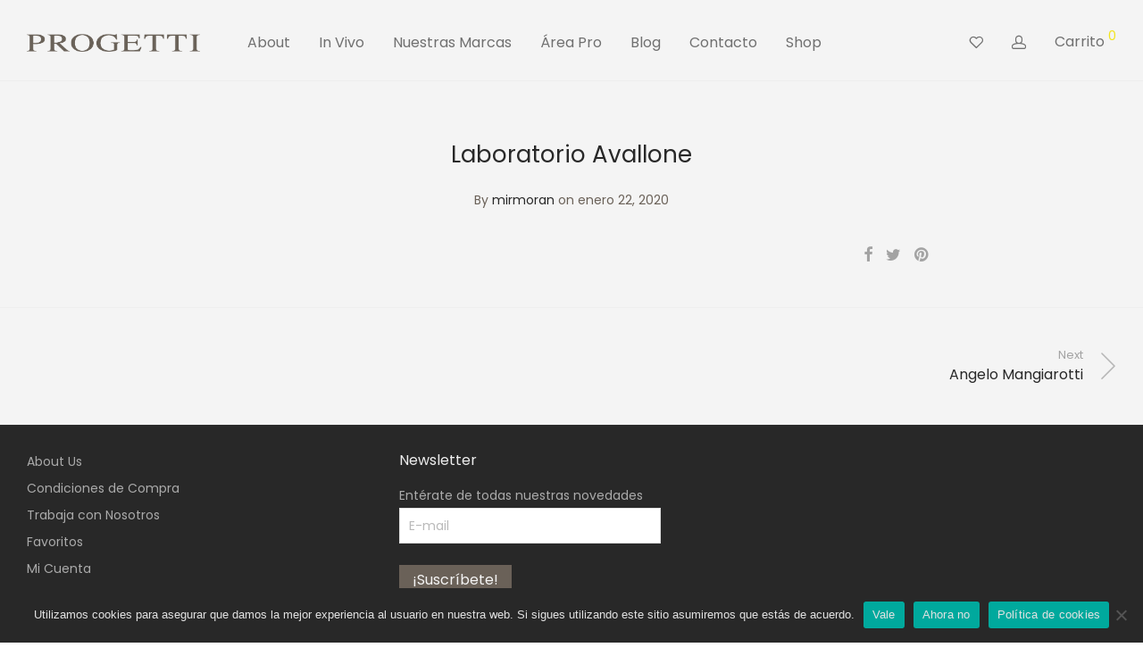

--- FILE ---
content_type: text/html; charset=UTF-8
request_url: https://progetti.es/disenador/laboratorio-avallone/
body_size: 19621
content:

<!DOCTYPE html>

<html lang="es" class="footer-sticky-1">
    <head>
	<script>
		(function(w, d, s, l, i) {
			w[l] = w[l] || [];
			w[l].push({
				'gtm.start': new Date().getTime(),
				event: 'gtm.js'
			});
			var f = d.getElementsByTagName(s)[0],
				j = d.createElement(s),
				dl = l != 'dataLayer' ? '&l=' + l : '';
			j.async = true;
			j.src =
				'https://www.googletagmanager.com/gtm.js?id=' + i + dl;
			f.parentNode.insertBefore(j, f);
		})(window, document, 'script', 'dataLayer', 'GTM-WDFT55XB');
	</script>
        <meta charset="UTF-8">
        <meta name="viewport" content="width=device-width, initial-scale=1.0, maximum-scale=1.0, user-scalable=no">
        
        <link rel="profile" href="http://gmpg.org/xfn/11">
		<link rel="pingback" href="https://progetti.es/xmlrpc.php">
        
		<meta name='robots' content='index, follow, max-image-preview:large, max-snippet:-1, max-video-preview:-1' />
	<style>img:is([sizes="auto" i], [sizes^="auto," i]) { contain-intrinsic-size: 3000px 1500px }</style>
	
	<!-- This site is optimized with the Yoast SEO plugin v24.6 - https://yoast.com/wordpress/plugins/seo/ -->
	<title>Laboratorio Avallone - Progetti</title>
	<link rel="canonical" href="https://progetti.es/disenador/laboratorio-avallone/" />
	<meta property="og:locale" content="es_ES" />
	<meta property="og:type" content="article" />
	<meta property="og:title" content="Laboratorio Avallone - Progetti" />
	<meta property="og:url" content="https://progetti.es/disenador/laboratorio-avallone/" />
	<meta property="og:site_name" content="Progetti" />
	<meta property="article:publisher" content="https://www.facebook.com/www.progetti.es" />
	<meta name="twitter:card" content="summary_large_image" />
	<meta name="twitter:site" content="@Progettivlnc" />
	<script type="application/ld+json" class="yoast-schema-graph">{"@context":"https://schema.org","@graph":[{"@type":"WebPage","@id":"https://progetti.es/disenador/laboratorio-avallone/","url":"https://progetti.es/disenador/laboratorio-avallone/","name":"Laboratorio Avallone - Progetti","isPartOf":{"@id":"https://progetti.es/#website"},"datePublished":"2020-01-22T12:00:18+00:00","breadcrumb":{"@id":"https://progetti.es/disenador/laboratorio-avallone/#breadcrumb"},"inLanguage":"es","potentialAction":[{"@type":"ReadAction","target":["https://progetti.es/disenador/laboratorio-avallone/"]}]},{"@type":"BreadcrumbList","@id":"https://progetti.es/disenador/laboratorio-avallone/#breadcrumb","itemListElement":[{"@type":"ListItem","position":1,"name":"Diseñadores","item":"https://progetti.es/disenador/"},{"@type":"ListItem","position":2,"name":"Laboratorio Avallone"}]},{"@type":"WebSite","@id":"https://progetti.es/#website","url":"https://progetti.es/","name":"Progetti","description":"Showroom baños, cocinas, cerámicas","potentialAction":[{"@type":"SearchAction","target":{"@type":"EntryPoint","urlTemplate":"https://progetti.es/?s={search_term_string}"},"query-input":{"@type":"PropertyValueSpecification","valueRequired":true,"valueName":"search_term_string"}}],"inLanguage":"es"}]}</script>
	<!-- / Yoast SEO plugin. -->


<link rel='dns-prefetch' href='//fonts.googleapis.com' />
<link rel="alternate" type="application/rss+xml" title="Progetti &raquo; Feed" href="https://progetti.es/feed/" />
<link rel="alternate" type="application/rss+xml" title="Progetti &raquo; Feed de los comentarios" href="https://progetti.es/comments/feed/" />
<script type="text/javascript">
/* <![CDATA[ */
window._wpemojiSettings = {"baseUrl":"https:\/\/s.w.org\/images\/core\/emoji\/15.0.3\/72x72\/","ext":".png","svgUrl":"https:\/\/s.w.org\/images\/core\/emoji\/15.0.3\/svg\/","svgExt":".svg","source":{"concatemoji":"https:\/\/progetti.es\/wp-includes\/js\/wp-emoji-release.min.js?ver=6.7.4"}};
/*! This file is auto-generated */
!function(i,n){var o,s,e;function c(e){try{var t={supportTests:e,timestamp:(new Date).valueOf()};sessionStorage.setItem(o,JSON.stringify(t))}catch(e){}}function p(e,t,n){e.clearRect(0,0,e.canvas.width,e.canvas.height),e.fillText(t,0,0);var t=new Uint32Array(e.getImageData(0,0,e.canvas.width,e.canvas.height).data),r=(e.clearRect(0,0,e.canvas.width,e.canvas.height),e.fillText(n,0,0),new Uint32Array(e.getImageData(0,0,e.canvas.width,e.canvas.height).data));return t.every(function(e,t){return e===r[t]})}function u(e,t,n){switch(t){case"flag":return n(e,"\ud83c\udff3\ufe0f\u200d\u26a7\ufe0f","\ud83c\udff3\ufe0f\u200b\u26a7\ufe0f")?!1:!n(e,"\ud83c\uddfa\ud83c\uddf3","\ud83c\uddfa\u200b\ud83c\uddf3")&&!n(e,"\ud83c\udff4\udb40\udc67\udb40\udc62\udb40\udc65\udb40\udc6e\udb40\udc67\udb40\udc7f","\ud83c\udff4\u200b\udb40\udc67\u200b\udb40\udc62\u200b\udb40\udc65\u200b\udb40\udc6e\u200b\udb40\udc67\u200b\udb40\udc7f");case"emoji":return!n(e,"\ud83d\udc26\u200d\u2b1b","\ud83d\udc26\u200b\u2b1b")}return!1}function f(e,t,n){var r="undefined"!=typeof WorkerGlobalScope&&self instanceof WorkerGlobalScope?new OffscreenCanvas(300,150):i.createElement("canvas"),a=r.getContext("2d",{willReadFrequently:!0}),o=(a.textBaseline="top",a.font="600 32px Arial",{});return e.forEach(function(e){o[e]=t(a,e,n)}),o}function t(e){var t=i.createElement("script");t.src=e,t.defer=!0,i.head.appendChild(t)}"undefined"!=typeof Promise&&(o="wpEmojiSettingsSupports",s=["flag","emoji"],n.supports={everything:!0,everythingExceptFlag:!0},e=new Promise(function(e){i.addEventListener("DOMContentLoaded",e,{once:!0})}),new Promise(function(t){var n=function(){try{var e=JSON.parse(sessionStorage.getItem(o));if("object"==typeof e&&"number"==typeof e.timestamp&&(new Date).valueOf()<e.timestamp+604800&&"object"==typeof e.supportTests)return e.supportTests}catch(e){}return null}();if(!n){if("undefined"!=typeof Worker&&"undefined"!=typeof OffscreenCanvas&&"undefined"!=typeof URL&&URL.createObjectURL&&"undefined"!=typeof Blob)try{var e="postMessage("+f.toString()+"("+[JSON.stringify(s),u.toString(),p.toString()].join(",")+"));",r=new Blob([e],{type:"text/javascript"}),a=new Worker(URL.createObjectURL(r),{name:"wpTestEmojiSupports"});return void(a.onmessage=function(e){c(n=e.data),a.terminate(),t(n)})}catch(e){}c(n=f(s,u,p))}t(n)}).then(function(e){for(var t in e)n.supports[t]=e[t],n.supports.everything=n.supports.everything&&n.supports[t],"flag"!==t&&(n.supports.everythingExceptFlag=n.supports.everythingExceptFlag&&n.supports[t]);n.supports.everythingExceptFlag=n.supports.everythingExceptFlag&&!n.supports.flag,n.DOMReady=!1,n.readyCallback=function(){n.DOMReady=!0}}).then(function(){return e}).then(function(){var e;n.supports.everything||(n.readyCallback(),(e=n.source||{}).concatemoji?t(e.concatemoji):e.wpemoji&&e.twemoji&&(t(e.twemoji),t(e.wpemoji)))}))}((window,document),window._wpemojiSettings);
/* ]]> */
</script>
<link rel='stylesheet' id='nm_js_composer_front-css' href='https://progetti.es/wp-content/themes/savoy/assets/css/visual-composer/nm-js_composer.css?ver=2.4.8' type='text/css' media='all' />
<style id='wp-emoji-styles-inline-css' type='text/css'>

	img.wp-smiley, img.emoji {
		display: inline !important;
		border: none !important;
		box-shadow: none !important;
		height: 1em !important;
		width: 1em !important;
		margin: 0 0.07em !important;
		vertical-align: -0.1em !important;
		background: none !important;
		padding: 0 !important;
	}
</style>
<link rel='stylesheet' id='cookie-notice-front-css' href='https://progetti.es/wp-content/plugins/cookie-notice/css/front.min.css?ver=2.5.5' type='text/css' media='all' />
<link rel='stylesheet' id='walcf7-datepicker-css-css' href='https://progetti.es/wp-content/plugins/date-time-picker-for-contact-form-7/assets/css/jquery.datetimepicker.min.css?ver=1.0.0' type='text/css' media='all' />
<link rel='stylesheet' id='lightcase.css-css' href='https://progetti.es/wp-content/plugins/paytpv-for-woocommerce/css/lightcase.css?ver=6.7.4' type='text/css' media='all' />
<link rel='stylesheet' id='paytpv.css-css' href='https://progetti.es/wp-content/plugins/paytpv-for-woocommerce/css/paytpv.css?ver=6.7.4' type='text/css' media='all' />
<style id='woocommerce-inline-inline-css' type='text/css'>
.woocommerce form .form-row .required { visibility: visible; }
</style>
<link rel='stylesheet' id='contact-form-7-css' href='https://progetti.es/wp-content/plugins/contact-form-7/includes/css/styles.css?ver=6.0.5' type='text/css' media='all' />
<link rel='stylesheet' id='wpcf7-redirect-script-frontend-css' href='https://progetti.es/wp-content/plugins/wpcf7-redirect/build/css/wpcf7-redirect-frontend.min.css?ver=1.1' type='text/css' media='all' />
<link rel='stylesheet' id='brands-styles-css' href='https://progetti.es/wp-content/plugins/woocommerce/assets/css/brands.css?ver=9.7.2' type='text/css' media='all' />
<link rel='stylesheet' id='nm-portfolio-css' href='https://progetti.es/wp-content/plugins/nm-portfolio/assets/css/nm-portfolio.css?ver=1.2.3' type='text/css' media='all' />
<link rel='stylesheet' id='normalize-css' href='https://progetti.es/wp-content/themes/savoy/assets/css/third-party/normalize.min.css?ver=3.0.2' type='text/css' media='all' />
<link rel='stylesheet' id='slick-slider-css' href='https://progetti.es/wp-content/themes/savoy/assets/css/third-party/slick.css?ver=1.5.5' type='text/css' media='all' />
<link rel='stylesheet' id='slick-slider-theme-css' href='https://progetti.es/wp-content/themes/savoy/assets/css/third-party/slick-theme.css?ver=1.5.5' type='text/css' media='all' />
<link rel='stylesheet' id='magnific-popup-css' href='https://progetti.es/wp-content/themes/savoy/assets/css/third-party/magnific-popup.css?ver=0.9.7' type='text/css' media='all' />
<link rel='stylesheet' id='nm-grid-css' href='https://progetti.es/wp-content/themes/savoy/assets/css/grid.css?ver=2.4.8' type='text/css' media='all' />
<link rel='stylesheet' id='selectod-css' href='https://progetti.es/wp-content/themes/savoy/assets/css/third-party/selectod.css?ver=3.8.1' type='text/css' media='all' />
<link rel='stylesheet' id='nm-shop-css' href='https://progetti.es/wp-content/themes/savoy/assets/css/shop.css?ver=2.4.8' type='text/css' media='all' />
<link rel='stylesheet' id='nm-icons-css' href='https://progetti.es/wp-content/themes/savoy/assets/css/font-icons/theme-icons/theme-icons.css?ver=2.4.8' type='text/css' media='all' />
<link rel='stylesheet' id='nm-core-css' href='https://progetti.es/wp-content/themes/savoy/style.css?ver=2.4.8' type='text/css' media='all' />
<link rel='stylesheet' id='nm-elements-css' href='https://progetti.es/wp-content/themes/savoy/assets/css/elements.css?ver=2.4.8' type='text/css' media='all' />
<link rel='stylesheet' id='redux-google-fonts-nm_theme_options-css' href='https://fonts.googleapis.com/css?family=Poppins%3A100%2C200%2C300%2C400%2C500%2C600%2C700%2C800%2C900%2C100italic%2C200italic%2C300italic%2C400italic%2C500italic%2C600italic%2C700italic%2C800italic%2C900italic&#038;ver=1728558080' type='text/css' media='all' />
<script type="text/javascript" src="https://progetti.es/wp-includes/js/jquery/jquery.min.js?ver=3.7.1" id="jquery-core-js"></script>
<script type="text/javascript" src="https://progetti.es/wp-includes/js/jquery/jquery-migrate.min.js?ver=3.4.1" id="jquery-migrate-js"></script>
<script type="text/javascript" src="https://progetti.es/wp-content/plugins/paytpv-for-woocommerce/js/paytpv.js?ver=5.41" id="paytpv.js-js"></script>
<script type="text/javascript" src="https://progetti.es/wp-content/plugins/paytpv-for-woocommerce/js/lightcase.js?ver=5.41" id="lightcase.js-js"></script>
<script type="text/javascript" src="https://progetti.es/wp-content/plugins/woocommerce/assets/js/jquery-blockui/jquery.blockUI.min.js?ver=2.7.0-wc.9.7.2" id="jquery-blockui-js" defer="defer" data-wp-strategy="defer"></script>
<script type="text/javascript" id="wc-add-to-cart-js-extra">
/* <![CDATA[ */
var wc_add_to_cart_params = {"ajax_url":"\/wp-admin\/admin-ajax.php","wc_ajax_url":"\/?wc-ajax=%%endpoint%%","i18n_view_cart":"Ver carrito","cart_url":"https:\/\/progetti.es\/cart\/","is_cart":"","cart_redirect_after_add":"no"};
/* ]]> */
</script>
<script type="text/javascript" src="https://progetti.es/wp-content/plugins/woocommerce/assets/js/frontend/add-to-cart.min.js?ver=9.7.2" id="wc-add-to-cart-js" defer="defer" data-wp-strategy="defer"></script>
<script type="text/javascript" src="https://progetti.es/wp-content/plugins/woocommerce/assets/js/js-cookie/js.cookie.min.js?ver=2.1.4-wc.9.7.2" id="js-cookie-js" defer="defer" data-wp-strategy="defer"></script>
<script type="text/javascript" id="woocommerce-js-extra">
/* <![CDATA[ */
var woocommerce_params = {"ajax_url":"\/wp-admin\/admin-ajax.php","wc_ajax_url":"\/?wc-ajax=%%endpoint%%","i18n_password_show":"Mostrar contrase\u00f1a","i18n_password_hide":"Ocultar contrase\u00f1a"};
/* ]]> */
</script>
<script type="text/javascript" src="https://progetti.es/wp-content/plugins/woocommerce/assets/js/frontend/woocommerce.min.js?ver=9.7.2" id="woocommerce-js" defer="defer" data-wp-strategy="defer"></script>
<script type="text/javascript" id="kk-script-js-extra">
/* <![CDATA[ */
var fetchCartItems = {"ajax_url":"https:\/\/progetti.es\/wp-admin\/admin-ajax.php","action":"kk_wc_fetchcartitems","nonce":"63f31adbff","currency":"EUR"};
/* ]]> */
</script>
<script type="text/javascript" src="https://progetti.es/wp-content/plugins/kliken-marketing-for-google/assets/kk-script.js?ver=6.7.4" id="kk-script-js"></script>
<link rel="https://api.w.org/" href="https://progetti.es/wp-json/" /><link rel="EditURI" type="application/rsd+xml" title="RSD" href="https://progetti.es/xmlrpc.php?rsd" />
<meta name="generator" content="WordPress 6.7.4" />
<meta name="generator" content="WooCommerce 9.7.2" />
<link rel='shortlink' href='https://progetti.es/?p=1277' />
<link rel="alternate" title="oEmbed (JSON)" type="application/json+oembed" href="https://progetti.es/wp-json/oembed/1.0/embed?url=https%3A%2F%2Fprogetti.es%2Fdisenador%2Flaboratorio-avallone%2F" />
<link rel="alternate" title="oEmbed (XML)" type="text/xml+oembed" href="https://progetti.es/wp-json/oembed/1.0/embed?url=https%3A%2F%2Fprogetti.es%2Fdisenador%2Flaboratorio-avallone%2F&#038;format=xml" />
<meta name="facebook-domain-verification" content="hrdue32ty0z9eacayyq519jpbbej02" />	<noscript><style>.woocommerce-product-gallery{ opacity: 1 !important; }</style></noscript>
	<meta name="generator" content="Powered by WPBakery Page Builder - drag and drop page builder for WordPress."/>
<style class='wp-fonts-local' type='text/css'>
@font-face{font-family:Inter;font-style:normal;font-weight:300 900;font-display:fallback;src:url('https://progetti.es/wp-content/plugins/woocommerce/assets/fonts/Inter-VariableFont_slnt,wght.woff2') format('woff2');font-stretch:normal;}
@font-face{font-family:Cardo;font-style:normal;font-weight:400;font-display:fallback;src:url('https://progetti.es/wp-content/plugins/woocommerce/assets/fonts/cardo_normal_400.woff2') format('woff2');}
</style>
<link rel="icon" href="https://progetti.es/wp-content/uploads/2020/10/cropped-progetti_logo_RGB-32x32.png" sizes="32x32" />
<link rel="icon" href="https://progetti.es/wp-content/uploads/2020/10/cropped-progetti_logo_RGB-192x192.png" sizes="192x192" />
<link rel="apple-touch-icon" href="https://progetti.es/wp-content/uploads/2020/10/cropped-progetti_logo_RGB-180x180.png" />
<meta name="msapplication-TileImage" content="https://progetti.es/wp-content/uploads/2020/10/cropped-progetti_logo_RGB-270x270.png" />
<style type="text/css" class="nm-custom-styles">body{font-family:Poppins,sans-serif;}.nm-menu li a{font-size:16px;font-weight:normal;}#nm-mobile-menu .menu > li > a{font-weight:normal;}#nm-mobile-menu-main-ul.menu > li > a{font-size:15px;}#nm-mobile-menu-secondary-ul.menu li a{font-size:13px;}.vc_tta.vc_tta-accordion .vc_tta-panel-title > a,.vc_tta.vc_general .vc_tta-tab > a,.nm-team-member-content h2,.nm-post-slider-content h3,.vc_pie_chart .wpb_pie_chart_heading,.wpb_content_element .wpb_tour_tabs_wrapper .wpb_tabs_nav a,.wpb_content_element .wpb_accordion_header a,.woocommerce-order-details .order_details tfoot tr:last-child th,.woocommerce-order-details .order_details tfoot tr:last-child td,#order_review .shop_table tfoot .order-total,#order_review .shop_table tfoot .order-total,.cart-collaterals .shop_table tr.order-total,.shop_table.cart .nm-product-details a,#nm-shop-sidebar-popup #nm-shop-search input,.nm-shop-categories li a,.nm-shop-filter-menu li a,.woocommerce-message,.woocommerce-info,.woocommerce-error,blockquote,.commentlist .comment .comment-text .meta strong,.nm-related-posts-content h3,.nm-blog-no-results h1,.nm-term-description,.nm-blog-categories-list li a,.nm-blog-categories-toggle li a,.nm-blog-heading h1,#nm-mobile-menu-top-ul .nm-mobile-menu-item-search input{font-size:20px;}@media all and (max-width:768px){.vc_toggle_title h3{font-size:20px;}}@media all and (max-width:400px){#nm-shop-search input{font-size:20px;}}.add_to_cart_inline .add_to_cart_button,.add_to_cart_inline .amount,.nm-product-category-text > a,.nm-testimonial-description,.nm-feature h3,.nm_btn,.vc_toggle_content,.nm-message-box,.wpb_text_column,#nm-wishlist-table ul li.title .woocommerce-loop-product__title,.nm-order-track-top p,.customer_details h3,.woocommerce-order-details .order_details tbody,.woocommerce-MyAccount-content .shop_table tr th,.woocommerce-MyAccount-navigation ul li a,.nm-MyAccount-user-info .nm-username,.nm-MyAccount-dashboard,.nm-myaccount-lost-reset-password h2,.nm-login-form-divider span,.woocommerce-thankyou-order-details li strong,.woocommerce-order-received h3,#order_review .shop_table tbody .product-name,.woocommerce-checkout .nm-coupon-popup-wrap .nm-shop-notice,.nm-checkout-login-coupon .nm-shop-notice,.shop_table.cart .nm-product-quantity-pricing .product-subtotal,.shop_table.cart .product-quantity,.shop_attributes tr th,.shop_attributes tr td,#tab-description,.woocommerce-tabs .tabs li a,.woocommerce-product-details__short-description,.nm-shop-no-products h3,.nm-infload-controls a,#nm-shop-browse-wrap .term-description,.list_nosep .nm-shop-categories .nm-shop-sub-categories li a,.nm-shop-taxonomy-text .term-description,.nm-shop-loop-details h3,.woocommerce-loop-category__title,div.wpcf7-response-output,.wpcf7 .wpcf7-form-control,.widget_search button,.widget_product_search #searchsubmit,#wp-calendar caption,.widget .nm-widget-title,.post .entry-content,.comment-form p label,.no-comments,.commentlist .pingback p,.commentlist .trackback p,.commentlist .comment .comment-text .description,.nm-search-results .nm-post-content,.post-password-form > p:first-child,.nm-post-pagination a .long-title,.nm-blog-list .nm-post-content,.nm-blog-grid .nm-post-content,.nm-blog-classic .nm-post-content,.nm-blog-pagination a,.nm-blog-categories-list.columns li a,.page-numbers li a,.page-numbers li span,#nm-widget-panel .total,#nm-widget-panel .nm-cart-panel-item-price .amount,#nm-widget-panel .quantity .qty,#nm-widget-panel .nm-cart-panel-quantity-pricing > span.quantity,#nm-widget-panel .product-quantity,.nm-cart-panel-product-title,#nm-widget-panel .product_list_widget .empty,#nm-cart-panel-loader h5,.nm-widget-panel-header,.button,input[type=submit]{font-size:16px;}@media all and (max-width:991px){#nm-shop-sidebar .widget .nm-widget-title,.nm-shop-categories li a{font-size:16px;}}@media all and (max-width:768px){.vc_tta.vc_tta-accordion .vc_tta-panel-title > a,.vc_tta.vc_tta-tabs.vc_tta-tabs-position-left .vc_tta-tab > a,.vc_tta.vc_tta-tabs.vc_tta-tabs-position-top .vc_tta-tab > a,.wpb_content_element .wpb_tour_tabs_wrapper .wpb_tabs_nav a,.wpb_content_element .wpb_accordion_header a,.nm-term-description{font-size:16px;}}@media all and (max-width:550px){.shop_table.cart .nm-product-details a,.nm-shop-notice,.nm-related-posts-content h3{font-size:16px;}}@media all and (max-width:400px){.nm-product-category-text .nm-product-category-heading,.nm-team-member-content h2,#nm-wishlist-empty h1,.cart-empty,.nm-shop-filter-menu li a,.nm-blog-categories-list li a{font-size:16px;}}.vc_progress_bar .vc_single_bar .vc_label,.woocommerce-tabs .tabs li a span,.product .summary .price del .amount,#nm-shop-sidebar-popup-reset-button,#nm-shop-sidebar-popup .nm-shop-sidebar .widget:last-child .nm-widget-title,#nm-shop-sidebar-popup .nm-shop-sidebar .widget .nm-widget-title,.nm-shop-filter-menu li a i,.woocommerce-loop-category__title .count,span.wpcf7-not-valid-tip,.widget_rss ul li .rss-date,.wp-caption-text,.comment-respond h3 #cancel-comment-reply-link,.nm-blog-categories-toggle li .count,.nm-menu-wishlist-count,.nm-menu li.nm-menu-offscreen .nm-menu-cart-count,.nm-menu-cart .count,.nm-menu .sub-menu li a,body{font-size:14px;}@media all and (max-width:768px){.wpcf7 .wpcf7-form-control{font-size:14px;}}@media all and (max-width:400px){.nm-blog-grid .nm-post-content,.header-mobile-default .nm-menu-cart.no-icon .count{font-size:14px;}}#nm-wishlist-table .nm-variations-list,.nm-MyAccount-user-info .nm-logout-button.border,#order_review .place-order noscript,#payment .payment_methods li .payment_box,#order_review .shop_table tfoot .woocommerce-remove-coupon,.cart-collaterals .shop_table tr.cart-discount td a,#nm-shop-sidebar-popup #nm-shop-search-notice,.wc-item-meta,.variation,.woocommerce-password-hint,.woocommerce-password-strength,.nm-validation-inline-notices .form-row.woocommerce-invalid-required-field:after{font-size:12px;}body{font-weight:normal;}h1, .h1-size{font-weight:normal;}h2, .h2-size{font-weight:normal;}h3, .h3-size{font-weight:normal;}h4, .h4-size,h5, .h5-size,h6, .h6-size{font-weight:normal;}body{color:#6a6158;}.nm-portfolio-single-back a span {background:#6a6158;}.mfp-close,.wpb_content_element .wpb_tour_tabs_wrapper .wpb_tabs_nav li.ui-tabs-active a,.vc_pie_chart .vc_pie_chart_value,.vc_progress_bar .vc_single_bar .vc_label .vc_label_units,.nm-testimonial-description,.form-row label,.woocommerce-form__label,#nm-shop-search-close:hover,.products .price .amount,.nm-shop-loop-actions > a,.nm-shop-loop-actions > a:active,.nm-shop-loop-actions > a:focus,.nm-infload-controls a,.woocommerce-breadcrumb a, .woocommerce-breadcrumb span,.variations,.woocommerce-grouped-product-list-item__label a,.woocommerce-grouped-product-list-item__price ins .amount,.woocommerce-grouped-product-list-item__price > .amount,.nm-quantity-wrap .quantity .nm-qty-minus,.nm-quantity-wrap .quantity .nm-qty-plus,.product .summary .single_variation_wrap .nm-quantity-wrap label:not(.nm-qty-label-abbrev),.woocommerce-tabs .tabs li.active a,.shop_attributes th,.product_meta,.shop_table.cart .nm-product-details a,.shop_table.cart .product-quantity,.shop_table.cart .nm-product-quantity-pricing .product-subtotal,.shop_table.cart .product-remove a,.cart-collaterals,.nm-cart-empty,#order_review .shop_table,#payment .payment_methods li label,.woocommerce-thankyou-order-details li strong,.wc-bacs-bank-details li strong,.nm-MyAccount-user-info .nm-username strong,.woocommerce-MyAccount-navigation ul li a:hover,.woocommerce-MyAccount-navigation ul li.is-active a,.woocommerce-table--order-details,#nm-wishlist-empty .note i,a.dark,a:hover,.nm-blog-heading h1 strong,.nm-post-header .nm-post-meta a,.nm-post-pagination a,.commentlist > li .comment-text .meta strong,.commentlist > li .comment-text .meta strong a,.comment-form p label,.entry-content strong,blockquote,blockquote p,.widget_search button,.widget_product_search #searchsubmit,.widget_recent_comments ul li .comment-author-link,.widget_recent_comments ul li:before{color:#282828;}@media all and (max-width: 991px){.nm-shop-menu .nm-shop-filter-menu li a:hover,.nm-shop-menu .nm-shop-filter-menu li.active a,#nm-shop-sidebar .widget.show .nm-widget-title,#nm-shop-sidebar .widget .nm-widget-title:hover{color:#282828;}}.nm-portfolio-single-back a:hover span{background:#282828;}.wpb_content_element .wpb_tour_tabs_wrapper .wpb_tabs_nav a,.wpb_content_element .wpb_accordion_header a,#nm-shop-search-close,.woocommerce-breadcrumb,.nm-single-product-menu a,.star-rating:before,.woocommerce-tabs .tabs li a,.product_meta span.sku,.product_meta a,.nm-product-wishlist-button-wrap a,.nm-product-share a,.nm-wishlist-share ul li a:not(:hover),.nm-post-meta,.nm-post-share a,.nm-post-pagination a .short-title,.nm-comments .commentlist > li .comment-text .meta time{color:#a3a3a3;}.vc_toggle_title i,#nm-wishlist-empty p.icon i,h1{color:#282828;}h2{color:#282828;}h3{color:#6a6158;}h4, h5, h6{color:#6a6158;}a,a.dark:hover,a.gray:hover,a.invert-color:hover,.nm-highlight-text,.nm-highlight-text h1,.nm-highlight-text h2,.nm-highlight-text h3,.nm-highlight-text h4,.nm-highlight-text h5,.nm-highlight-text h6,.nm-highlight-text p,.nm-menu-wishlist-count,.nm-menu-cart a .count,.nm-menu li.nm-menu-offscreen .nm-menu-cart-count,.page-numbers li span.current,.page-numbers li a:hover,.nm-blog .sticky .nm-post-thumbnail:before,.nm-blog .category-sticky .nm-post-thumbnail:before,.nm-blog-categories-list li a:hover,.nm-blog-categories ul li.current-cat a,.commentlist .comment .comment-text .meta time,.widget ul li.active,.widget ul li a:hover,.widget ul li a:focus,.widget ul li a.active,#wp-calendar tbody td a,.nm-banner-link.type-txt:hover,.nm-banner.text-color-light .nm-banner-link.type-txt:hover,.nm-portfolio-categories li.current a,.add_to_cart_inline ins,.nm-product-categories.layout-separated .product-category:hover .nm-product-category-text > a,.woocommerce-breadcrumb a:hover,.products .price ins .amount,.products .price ins,.no-touch .nm-shop-loop-actions > a:hover,.nm-shop-menu ul li a:hover,.nm-shop-menu ul li.current-cat > a,.nm-shop-menu ul li.active a,.nm-shop-heading span,.nm-single-product-menu a:hover,.woocommerce-product-gallery__trigger:hover,.woocommerce-product-gallery .flex-direction-nav a:hover,.product-summary .price .amount,.product-summary .price ins,.product .summary .price .amount,.nm-product-wishlist-button-wrap a.added:active,.nm-product-wishlist-button-wrap a.added:focus,.nm-product-wishlist-button-wrap a.added:hover,.nm-product-wishlist-button-wrap a.added,.woocommerce-tabs .tabs li a span,#review_form .comment-form-rating .stars:hover a,#review_form .comment-form-rating .stars.has-active a,.product_meta a:hover,.star-rating span:before,.nm-order-view .commentlist li .comment-text .meta,.nm_widget_price_filter ul li.current,.widget_product_categories ul li.current-cat > a,.widget_layered_nav ul li.chosen a,.widget_layered_nav_filters ul li.chosen a,.product_list_widget li ins .amount,.woocommerce.widget_rating_filter .wc-layered-nav-rating.chosen > a,.nm-wishlist-button.added:active,.nm-wishlist-button.added:focus,.nm-wishlist-button.added:hover,.nm-wishlist-button.added,.slick-prev:not(.slick-disabled):hover,.slick-next:not(.slick-disabled):hover,.flickity-button:hover,.pswp__button:hover,.nm-portfolio-categories li a:hover{color:#f2e41a;}.nm-blog-categories ul li.current-cat a,.nm-portfolio-categories li.current a,.woocommerce-product-gallery.pagination-enabled .flex-control-thumbs li img.flex-active,.widget_layered_nav ul li.chosen a,.widget_layered_nav_filters ul li.chosen a,.slick-dots li.slick-active button,.flickity-page-dots .dot.is-selected{border-color:#f2e41a;}.blockUI.blockOverlay:after,.nm-loader:after,.nm-image-overlay:before,.nm-image-overlay:after,.gallery-icon:before,.gallery-icon:after,.widget_tag_cloud a:hover,.widget_product_tag_cloud a:hover{background:#f2e41a;}@media all and (max-width:400px){.woocommerce-product-gallery.pagination-enabled .flex-control-thumbs li img.flex-active,.slick-dots li.slick-active button,.flickity-page-dots .dot.is-selected{background:#f2e41a;}}.header-border-1 .nm-header,.nm-blog-list .nm-post-divider,#nm-blog-pagination.infinite-load,.nm-post-pagination,.no-post-comments .nm-related-posts,.nm-footer-widgets.has-border,#nm-shop-browse-wrap.nm-shop-description-borders .term-description,.nm-shop-sidebar-default #nm-shop-sidebar .widget,.nm-infload-controls a,.woocommerce-tabs,.upsells,.related,.shop_table.cart tr td,#order_review .shop_table tbody tr th,#order_review .shop_table tbody tr td,#payment .payment_methods,#payment .payment_methods li,.woocommerce-MyAccount-orders tr td,.woocommerce-MyAccount-orders tr:last-child td,.woocommerce-table--order-details tbody tr td,.woocommerce-table--order-details tbody tr:first-child td,.woocommerce-table--order-details tfoot tr:last-child td,.woocommerce-table--order-details tfoot tr:last-child th,#nm-wishlist-table > ul > li,#nm-wishlist-table > ul:first-child > li,.wpb_accordion .wpb_accordion_section,.nm-portfolio-single-footer{border-color:#eeeeee;}.nm-blog-classic .nm-post-divider,.nm-search-results .nm-post-divider{background:#eeeeee;}.nm-blog-categories-list li span,.nm-shop-menu ul li > span,.nm-portfolio-categories li span{color: #6a6158;}.nm-post-meta:before,.nm-testimonial-author span:before{background:#6a6158;}.button,input[type=submit],.widget_tag_cloud a, .widget_product_tag_cloud a,.add_to_cart_inline .add_to_cart_button,#nm-shop-sidebar-popup-button,#order_review .shop_table tbody .product-name .product-quantity{color:#f4f4f4;background-color:#6a6158;}.button:hover,input[type=submit]:hover{color:#f4f4f4;}#nm-blog-pagination a,.button.border{border-color:#aaaaaa;}#nm-blog-pagination a,#nm-blog-pagination a:hover,.button.border,.button.border:hover{color:#282828;}#nm-blog-pagination a:not([disabled]):hover,.button.border:not([disabled]):hover{color:#282828;border-color:#282828;}.product-summary .quantity .nm-qty-minus,.product-summary .quantity .nm-qty-plus{color:#6a6158;}.nm-page-wrap{background-color:#f4f4f4;}.nm-header-search{background:#f4f4f4;}.woocommerce-cart .blockOverlay,.woocommerce-checkout .blockOverlay {background-color:#f4f4f4 !important;}.nm-top-bar{background:#282828;}.nm-top-bar .nm-top-bar-text,.nm-top-bar .nm-top-bar-text a,.nm-top-bar .nm-menu > li > a,.nm-top-bar .nm-menu > li > a:hover,.nm-top-bar-social li i{color:#eeeeee;}.nm-header-placeholder{height:89px;}.nm-header{line-height:50px;padding-top:22px;padding-bottom:17px;background:#f4f4f4;}.home .nm-header{background:#f4f4f4;}.mobile-menu-open .nm-header{background:#f4f4f4 !important;}.header-on-scroll .nm-header,.home.header-transparency.header-on-scroll .nm-header{background:#f4f4f4;}.header-on-scroll .nm-header:not(.static-on-scroll){padding-top:10px;padding-bottom:10px;}.nm-header.stacked .nm-header-logo,.nm-header.stacked-centered .nm-header-logo{padding-bottom:0px;}.nm-header-logo img{height:20px;}@media all and (max-width:991px){.nm-header-placeholder{height:70px;}.nm-header{line-height:50px;padding-top:10px;padding-bottom:10px;}.nm-header.stacked .nm-header-logo,.nm-header.stacked-centered .nm-header-logo{padding-bottom:0px;}.nm-header-logo img{height:16px;}}@media all and (max-width:400px){.nm-header-placeholder{height:70px;}.nm-header{line-height:50px;}.nm-header-logo img{height:16px;}}.nm-menu li a{color:#707070;}.nm-menu li a:hover{color:#282828;}.header-transparency-light:not(.header-on-scroll):not(.mobile-menu-open) #nm-main-menu-ul > li > a,.header-transparency-light:not(.header-on-scroll):not(.mobile-menu-open) #nm-right-menu-ul > li > a{color:#ffffff;}.header-transparency-dark:not(.header-on-scroll):not(.mobile-menu-open) #nm-main-menu-ul > li > a,.header-transparency-dark:not(.header-on-scroll):not(.mobile-menu-open) #nm-right-menu-ul > li > a{color:#282828;}.header-transparency-light:not(.header-on-scroll):not(.mobile-menu-open) #nm-main-menu-ul > li > a:hover,.header-transparency-light:not(.header-on-scroll):not(.mobile-menu-open) #nm-right-menu-ul > li > a:hover{color:#dcdcdc;}.header-transparency-dark:not(.header-on-scroll):not(.mobile-menu-open) #nm-main-menu-ul > li > a:hover,.header-transparency-dark:not(.header-on-scroll):not(.mobile-menu-open) #nm-right-menu-ul > li > a:hover{color:#707070;}.no-touch .header-transparency-light:not(.header-on-scroll):not(.mobile-menu-open) .nm-header:hover{background-color:transparent;}.no-touch .header-transparency-dark:not(.header-on-scroll):not(.mobile-menu-open) .nm-header:hover{background-color:transparent;}.nm-menu .sub-menu{background:#282828;}.nm-menu .sub-menu li a{color:#a0a0a0;}.nm-menu .megamenu > .sub-menu > ul > li:not(.nm-menu-item-has-image) > a,.nm-menu .sub-menu li a .label,.nm-menu .sub-menu li a:hover{color:#eeeeee;}.nm-menu .megamenu.full > .sub-menu{padding-top:28px;padding-bottom:15px;background:#ffffff;}.nm-menu .megamenu.full > .sub-menu > ul{max-width:1080px;}.nm-menu .megamenu.full .sub-menu li a{color:#777777;}.nm-menu .megamenu.full > .sub-menu > ul > li:not(.nm-menu-item-has-image) > a,.nm-menu .megamenu.full .sub-menu li a:hover{color:#282828;}.nm-menu .megamenu > .sub-menu > ul > li.nm-menu-item-has-image{border-right-color:#eeeeee;}.nm-menu-icon span{background:#707070;}.header-transparency-light:not(.header-on-scroll):not(.mobile-menu-open) .nm-menu-icon span{background:#ffffff;}.header-transparency-dark:not(.header-on-scroll):not(.mobile-menu-open) .nm-menu-icon span{background:#282828;}#nm-mobile-menu{ background:#ffffff;}#nm-mobile-menu .menu li{border-bottom-color:#eeeeee;}#nm-mobile-menu .menu a,#nm-mobile-menu .menu li .nm-menu-toggle,#nm-mobile-menu-top-ul .nm-mobile-menu-item-search input,#nm-mobile-menu-top-ul .nm-mobile-menu-item-search span,.nm-mobile-menu-social-ul li a{color:#555555;}.no-touch #nm-mobile-menu .menu a:hover,#nm-mobile-menu .menu li.active > a,#nm-mobile-menu .menu > li.active > .nm-menu-toggle:before,#nm-mobile-menu .menu a .label,.nm-mobile-menu-social-ul li a:hover{color:#282828;}#nm-mobile-menu .sub-menu{border-top-color:#eeeeee;}.nm-footer-widgets{padding-top:30px;padding-bottom:0px;background-color:#282828;}.nm-footer-widgets,.nm-footer-widgets .widget ul li a,.nm-footer-widgets a{color:#aaaaaa;}.nm-footer-widgets .widget .nm-widget-title{color:#eeeeee;}.nm-footer-widgets .widget ul li a:hover,.nm-footer-widgets a:hover{color:#f2e41a;}.nm-footer-widgets .widget_tag_cloud a:hover,.nm-footer-widgets .widget_product_tag_cloud a:hover{background:#f2e41a;}@media all and (max-width:991px){.nm-footer-widgets{padding-top:30px;padding-bottom:0px;}}.nm-footer-bar{color:#6a6158;}.nm-footer-bar-inner{padding-top:15px;padding-bottom:15px;background-color:#f4f4f4;}.nm-footer-bar a{color:#6a6158;}.nm-footer-bar a:hover,.nm-footer-bar-social li i{color:#282828;}.nm-footer-bar .menu > li{border-bottom-color:#f4f4f4;}@media all and (max-width:991px){.nm-footer-bar-inner{padding-top:15px;padding-bottom:15px;}}.nm-comments{background:#f7f7f7;}.nm-comments .commentlist > li,.nm-comments .commentlist .pingback,.nm-comments .commentlist .trackback{border-color:#e7e7e7;}#nm-shop-products-overlay,#nm-shop{background-color:#ffffff;}#nm-shop-taxonomy-header.has-image{height:370px;}.nm-shop-taxonomy-text-col{max-width:none;}.nm-shop-taxonomy-text h1{color:#282828;}.nm-shop-taxonomy-text .term-description{color:#777777;}@media all and (max-width:991px){#nm-shop-taxonomy-header.has-image{height:370px;}}@media all and (max-width:768px){#nm-shop-taxonomy-header.has-image{height:210px;}} .nm-shop-widget-scroll{height:145px;}.onsale{color:#282828;background:#ffffff;}.products li.outofstock .nm-shop-loop-thumbnail > a:after{color:#282828;background:#ffffff;}.nm-shop-loop-thumbnail{background:#eeeeee;}.has-bg-color .nm-single-product-bg{background:#eeeeee;}.nm-featured-video-icon{color:#282828;background:#ffffff;}@media all and (max-width:1080px){.woocommerce-product-gallery__wrapper{max-width:500px;}.has-bg-color .woocommerce-product-gallery {background:#eeeeee;}}@media all and (max-width:1080px){.woocommerce-product-gallery.pagination-enabled .flex-control-thumbs{background-color:#f4f4f4;}}.nm-variation-control.nm-variation-control-color li i{width:19px;height:19px;}.nm-variation-control.nm-variation-control-image li .nm-pa-image-thumbnail-wrap{width:19px;height:19px;}.sku_wrapper {display:none;}#popmake-3244{padding: 15px;}#popmake-3244 > .popmake-close{display: flex;justify-content: center;align-items: center;top: 35px;right: 35px;font-size: 15px;width: 25px;height: 25px;background-color: transparent;border: 1px solid white;border-radius: 100%;box-shadow: none;padding: 0;}.popu-boffi{position: relative;}.popup-boffi > .image > .background{width: 100%;min-height: 450px;object-fit: cover;}.popup-boffi > .content,.popup-boffi > .cta,.popup-boffi > .logos{position: absolute;}.popup-boffi > .content{top: 0;left: 50%;transform: translateX(-50%);background-color: rgba(0,0,0,0.5);width: 100%;padding: 20px;}.popup-boffi > .content > .title,.popup-boffi > .content > .claim{font-weight: 350;color: #FFFFFF;}.popup-boffi > .content > .title{font-size: 38px;line-height: 40px;text-transform: uppercase;margin-bottom: 10px;}.popup-boffi > .content > .claim{font-size: 15.5px;}.popup-boffi > .cta{left: 20px;bottom: 30px;width: fit-content;z-index: 9;}.popup-boffi > .cta > .link{font-size: 14px;font-weight: 500;text-transform: uppercase;color: #000000;background-color: #FFFFFF;padding: 12px 22px;}.popup-boffi > .logos{right: 20px;bottom: 20px;text-align: right;}.popup-boffi > .logos > .boffi-logo{width: 16%;margin-bottom: 2px;}.popup-boffi > .logos > .depadova-logo{width: 30%;}@media screen and (min-width: 47.5rem){.popup-boffi > .image > .background{min-height: auto;}.popup-boffi > .content{display: flex;flex-direction: row;justify-content: space-between;align-items: flex-end;padding: 25px 40px;}.popup-boffi > .content > .title{font-size: 40px;line-height: 40px;margin-bottom: 0;}.popup-boffi > .content > .claim{text-align: right;line-height: 21px;margin-bottom: 5px;}.popup-boffi > .cta{left: 40px;bottom: 50px;}.popup-boffi > .logos{right: 40px;bottom: 40px;}.popup-boffi > .logos > .boffi-logo{width: 9%;margin-bottom: 10px;}.popup-boffi > .logos > .depadova-logo{width: 15%;}}@media screen and (min-width: 62rem){#popmake-3244{padding: 35px;}#popmake-3244 > .popmake-close{top: 55px;right: 55px;font-size: 16px;width: 30px;height: 30px;}.popup-boffi > .content > .title{font-size: 45px;line-height: 45px;}.popup-boffi > .content > .claim{font-size: 16px;line-height: 21px;}.popup-boffi > .cta > .link{font-size: 15px;}}@media screen and (min-width: 87.5rem){.popup-boffi > .content > .title{font-size: 50px;line-height: 50px;}.popup-boffi > .content > .claim{font-size: 17px;line-height: 22px;}.popup-boffi > .cta > .link{font-size: 16px;}}@media screen and (min-width: 118rem){.popup-boffi > .content > .title{font-size: 60px;line-height: 60px;}.popup-boffi > .content > .claim{font-size: 21px;line-height: 26px;}.popup-boffi > .cta > .link{font-size: 19px;}.popup-boffi > .logos > .boffi-logo{margin-bottom: 20px;}}</style>
<style type="text/css" class="nm-translation-styles">.products li.outofstock .nm-shop-loop-thumbnail > a:after{content:"Sin existencias";}.nm-validation-inline-notices .form-row.woocommerce-invalid-required-field:after{content:"Required field.";}</style>
<noscript><style> .wpb_animate_when_almost_visible { opacity: 1; }</style></noscript>    </head>
    
	<body class="disenador-template-default single single-disenador postid-1277 theme-savoy cookies-not-set woocommerce-no-js nm-wpb-default nm-page-load-transition-0 nm-preload header-fixed header-mobile-default header-border-1 widget-panel-dark wpb-js-composer js-comp-ver-6.4.1 vc_responsive">
                
        <div class="nm-page-overflow">
            <div class="nm-page-wrap">
                                            
                <div class="nm-page-wrap-inner">
                    <div id="nm-header-placeholder" class="nm-header-placeholder"></div>

<header id="nm-header" class="nm-header default resize-on-scroll clear">
        <div class="nm-header-inner">
        <div class="nm-header-row nm-row">
    <div class="nm-header-col col-xs-12">
                
        <div class="nm-header-logo">
    <a href="https://progetti.es/">
        <img src="https://progetti.es/wp-content/uploads/2020/10/progetti_logo_RGB.png" class="nm-logo" alt="Progetti">
            </a>
</div>
                       
        <nav class="nm-main-menu">
            <ul id="nm-main-menu-ul" class="nm-menu">
                <li id="menu-item-1567" class="menu-item menu-item-type-post_type menu-item-object-page menu-item-has-children menu-item-1567"><a href="https://progetti.es/historia/">About</a>
<div class='sub-menu'><div class='nm-sub-menu-bridge'></div><ul class='nm-sub-menu-ul'>
	<li id="menu-item-1533" class="menu-item menu-item-type-post_type menu-item-object-page menu-item-1533"><a href="https://progetti.es/historia/">Historia</a></li>
	<li id="menu-item-1752" class="menu-item menu-item-type-post_type menu-item-object-page menu-item-1752"><a href="https://progetti.es/filosofia/">Filosofía</a></li>
	<li id="menu-item-1753" class="menu-item menu-item-type-post_type menu-item-object-page menu-item-1753"><a href="https://progetti.es/servicios/">Servicios</a></li>
</ul></div>
</li>
<li id="menu-item-2893" class="menu-item menu-item-type-post_type menu-item-object-page menu-item-2893"><a href="https://progetti.es/in-vivo/">In Vivo</a></li>
<li id="menu-item-2894" class="menu-item menu-item-type-post_type menu-item-object-page menu-item-2894"><a href="https://progetti.es/nuestras-marcas/">Nuestras Marcas</a></li>
<li id="menu-item-2574" class="menu-item menu-item-type-post_type menu-item-object-page menu-item-2574"><a href="https://progetti.es/area-pro/">Área Pro</a></li>
<li id="menu-item-1532" class="menu-item menu-item-type-post_type menu-item-object-page current_page_parent menu-item-1532"><a href="https://progetti.es/blog/">Blog</a></li>
<li id="menu-item-1534" class="menu-item menu-item-type-post_type menu-item-object-page menu-item-1534"><a href="https://progetti.es/contacto/">Contacto</a></li>
<li id="menu-item-1470" class="megamenu full col-5 mobile-thumbnail-menu shop-link menu-item menu-item-type-post_type menu-item-object-page menu-item-has-children menu-item-1470"><a href="https://progetti.es/shop/">Shop</a>
<div class='sub-menu'><div class='nm-sub-menu-bridge'></div><ul class='nm-sub-menu-ul'>
	<li id="menu-item-2818" class="shop-ajax-link shop-redirect-link menu-item menu-item-type-taxonomy menu-item-object-product_cat nm-menu-item-has-image menu-item-2818"><a href="https://progetti.es/product-category/cocinas/"><img src="https://progetti.es/wp-content/uploads/2014/09/66591774_2387837708140100_3521040285482090496_o-1.jpg" alt="" width="768" height="960" class="nm-menu-item-image" /><span class="nm-menu-item-image-title">Cocina</span></a></li>
	<li id="menu-item-1472" class="shop-ajax-link shop-redirect-link menu-item menu-item-type-taxonomy menu-item-object-product_cat menu-item-has-children nm-menu-item-has-image menu-item-1472"><a href="https://progetti.es/product-category/bano/"><img src="https://progetti.es/wp-content/uploads/2017/10/agape-square-02-benedini-associati-h-2.jpg" alt="" width="1440" height="2049" class="nm-menu-item-image" /><span class="nm-menu-item-image-title">Baño</span></a>
	<div class='sub-menu'><ul class='nm-sub-menu-ul'>
		<li id="menu-item-2125" class="shop-ajax-link shop-redirect-link menu-item menu-item-type-taxonomy menu-item-object-product_cat menu-item-2125"><a href="https://progetti.es/product-category/bano/muebles/">Muebles</a></li>
	</ul></div>
</li>
	<li id="menu-item-1473" class="shop-ajax-link shop-redirect-link menu-item menu-item-type-taxonomy menu-item-object-product_cat nm-menu-item-has-image menu-item-1473"><a href="https://progetti.es/product-category/ceramica/"><img src="https://progetti.es/wp-content/uploads/2014/05/melograno-amb-02-b-1-scaled.jpg" alt="" width="1791" height="2560" class="nm-menu-item-image" /><span class="nm-menu-item-image-title">Cerámica</span></a></li>
	<li id="menu-item-1471" class="shop-ajax-link shop-redirect-link menu-item menu-item-type-taxonomy menu-item-object-product_cat nm-menu-item-has-image menu-item-1471"><a href="https://progetti.es/product-category/outlet/"><img src="https://progetti.es/wp-content/uploads/2020/01/78936861_2509142392676297_4897327040400719872_o-1.jpg" alt="" width="798" height="960" class="nm-menu-item-image" /><span class="nm-menu-item-image-title">Outlet</span></a></li>
	<li id="menu-item-1475" class="shop-ajax-link menu-item menu-item-type-post_type menu-item-object-page nm-menu-item-has-image menu-item-1475"><a href="https://progetti.es/shop/"><img src="https://progetti.es/wp-content/uploads/2015/08/lavabo-tabulae-3.jpg" alt="" width="1280" height="1588" class="nm-menu-item-image" /><span class="nm-menu-item-image-title">Ver Todo</span></a></li>
</ul></div>
</li>
            </ul>
        </nav>
        
        <nav class="nm-right-menu">
            <ul id="nm-right-menu-ul" class="nm-menu">
                <li class="nm-menu-wishlist menu-item-default"><a href="https://progetti.es/favoritos/"><i class="nm-font nm-font-heart-outline"></i></a></li><li class="nm-menu-account menu-item-default"><a href="https://progetti.es/mi-cuenta/" id="nm-menu-account-btn"><i class="nm-myaccount-icon nm-font nm-font-head"></i></a></li><li class="nm-menu-cart menu-item-default no-icon"><a href="#" id="nm-menu-cart-btn"><span class="nm-menu-cart-title">Carrito</span> <span class="nm-menu-cart-count count nm-count-zero">0</span></a></li>                <li class="nm-menu-offscreen menu-item-default">
                    <span class="nm-menu-cart-count count nm-count-zero">0</span>                    <a href="#" id="nm-mobile-menu-button" class="clicked"><div class="nm-menu-icon"><span class="line-1"></span><span class="line-2"></span><span class="line-3"></span></div></a>
                </li>
            </ul>
        </nav>

            </div>
</div>    </div>
</header>


<div class="nm-post nm-post-sidebar-none no-post-comments">
    

	    	
	
	<div class="nm-post-body">
        <div class="nm-row">
            <div class="nm-post-content-col nm-post-col">
                <header class="nm-post-header entry-header">
                    
                    <h1>Laboratorio Avallone</h1>

                    <div class="nm-single-post-meta-top">
                        <span><em>By <a href="https://progetti.es/author/mirmoran/" title="Entradas de mirmoran" rel="author">mirmoran</a> </em><time>on enero 22, 2020</time></span>
                    </div>
                </header>

                <article id="post-1277" class="post-1277 disenador type-disenador status-publish hentry">
                    <div class="nm-post-content entry-content clear">
                                                
                                            </div>
                </article>
                
                                <div class="nm-single-post-meta-wrap no-meta">
                    <div class="nm-single-post-meta">
                                        </div>

                    <div class="nm-post-share"><span>Share</span><a href="//www.facebook.com/sharer.php?u=https://progetti.es/disenador/laboratorio-avallone/" target="_blank" title="Share on Facebook"><i class="nm-font nm-font-facebook"></i></a><a href="//twitter.com/share?url=https://progetti.es/disenador/laboratorio-avallone/" target="_blank" title="Share on Twitter"><i class="nm-font nm-font-twitter"></i></a><a href="//pinterest.com/pin/create/button/?url=https://progetti.es/disenador/laboratorio-avallone/&amp;media=&amp;description=Laboratorio+Avallone" target="_blank" title="Pin on Pinterest"><i class="nm-font nm-font-pinterest"></i></a></div>                </div>
            </div>

                    </div>
    </div>
	
    <div class="nm-post-pagination">
        <div class="nm-row">
            <div class="col-xs-12">
                <div class="nm-post-pagination-inner">
                    <div class="nm-post-prev">
                                            </div>

                    <div class="nm-post-next">
                        <a href="https://progetti.es/disenador/angelo-mangiarotti/" rel="prev"><span class="short-title">Next</span><span class="long-title">Angelo Mangiarotti</span></a>                    </div>
                </div>
            </div>
        </div>
    </div>
    
			   


    
</div>

                </div> <!-- .nm-page-wrap-inner -->
            </div> <!-- .nm-page-wrap -->
            
            <footer id="nm-footer" class="nm-footer">
                	
<div class="nm-footer-widgets has-border clearfix">
    <div class="nm-footer-widgets-inner">
        <div class="nm-row  nm-row-boxed">
            <div class="col-xs-12">
                <ul class="nm-footer-block-grid xsmall-block-grid-1  small-block-grid-1 medium-block-grid-2 large-block-grid-3">
                    <li id="nav_menu-3" class="widget widget_nav_menu"><div class="menu-top-bar-container"><ul id="menu-top-bar" class="menu"><li id="menu-item-1539" class="menu-item menu-item-type-post_type menu-item-object-page menu-item-1539"><a href="https://progetti.es/historia/">About Us</a></li>
<li id="menu-item-2201" class="menu-item menu-item-type-post_type menu-item-object-page menu-item-2201"><a href="https://progetti.es/condiciones-de-compra/">Condiciones de Compra</a></li>
<li id="menu-item-2562" class="menu-item menu-item-type-post_type menu-item-object-page menu-item-2562"><a href="https://progetti.es/trabaja-con-nosotros/">Trabaja con Nosotros</a></li>
<li id="menu-item-1540" class="menu-item menu-item-type-post_type menu-item-object-page menu-item-1540"><a href="https://progetti.es/favoritos/">Favoritos</a></li>
<li id="menu-item-1767" class="menu-item menu-item-type-post_type menu-item-object-page menu-item-1767"><a href="https://progetti.es/mi-cuenta/">Mi Cuenta</a></li>
</ul></div></li><li id="mc4wp_form_widget-3" class="widget widget_mc4wp_form_widget"><h3 class="nm-widget-title">Newsletter</h3><script>(function() {
	window.mc4wp = window.mc4wp || {
		listeners: [],
		forms: {
			on: function(evt, cb) {
				window.mc4wp.listeners.push(
					{
						event   : evt,
						callback: cb
					}
				);
			}
		}
	}
})();
</script><!-- Mailchimp for WordPress v4.10.2 - https://wordpress.org/plugins/mailchimp-for-wp/ --><form id="mc4wp-form-1" class="mc4wp-form mc4wp-form-1754" method="post" data-id="1754" data-name="Suscripción newsletter" ><div class="mc4wp-form-fields"><p>
	<label>Entérate de todas nuestras novedades
      <br>
		<input type="email" name="EMAIL" placeholder="E-mail" required />
</label>
<p>

	<input type="submit" value="¡Suscríbete!" /> 
  
</p>
<p>
    <label>
        <input name="AGREE_TO_TERMS" type="checkbox" value="1" required=""> He leído y acepto los <a href="https://progetti.es/aviso-legal/">términos y condiciones</a></label>
</p>
</div><label style="display: none !important;">Deja vacío este campo si eres humano: <input type="text" name="_mc4wp_honeypot" value="" tabindex="-1" autocomplete="off" /></label><input type="hidden" name="_mc4wp_timestamp" value="1768450912" /><input type="hidden" name="_mc4wp_form_id" value="1754" /><input type="hidden" name="_mc4wp_form_element_id" value="mc4wp-form-1" /><div class="mc4wp-response"></div></form><!-- / Mailchimp for WordPress Plugin --></li>                </ul>
            </div>
        </div>
    </div>
</div>                
                <div class="nm-footer-bar layout-default">
    <div class="nm-footer-bar-inner">
        <div class="nm-row">
            <div class="nm-footer-bar-left col-md-8 col-xs-12">
                
                <ul id="nm-footer-bar-menu" class="menu">
                    <li id="menu-item-1757" class="menu-item menu-item-type-post_type menu-item-object-page menu-item-privacy-policy menu-item-1757"><a rel="privacy-policy" href="https://progetti.es/aviso-legal/">Política de Privacidad</a></li>
<li id="menu-item-1764" class="menu-item menu-item-type-post_type menu-item-object-page menu-item-1764"><a href="https://progetti.es/politica-de-cookies/">Política de Cookies</a></li>
                                        <li class="nm-menu-item-copyright menu-item"><span></span></li>
                                    </ul>
            </div>

            <div class="nm-footer-bar-right col-md-4 col-xs-12">
                                    <ul class="nm-footer-bar-social"><li><a href="https://www.facebook.com/www.progetti.es" target="_blank" title="Facebook" rel="nofollow"><i class="nm-font nm-font-facebook"></i></a></li><li><a href="https://www.instagram.com/progettishowroom/" target="_blank" title="Instagram" rel="nofollow"><i class="nm-font nm-font-instagram"></i></a></li><li><a href="https://twitter.com/Progettivlnc" target="_blank" title="Twitter" rel="nofollow"><i class="nm-font nm-font-twitter"></i></a></li><li><a href="https://www.linkedin.com/company/progetti-valencia/" target="_blank" title="LinkedIn" rel="nofollow"><i class="nm-font nm-font-linkedin"></i></a></li><li><a href="mailto:progetti@progetti.es%20" target="_blank" title="Email" rel="nofollow"><i class="nm-font nm-font-envelope"></i></a></li></ul>                                                            </div>
        </div>
    </div>
</div>            </footer>
            
            <div id="nm-mobile-menu" class="nm-mobile-menu">
    <div class="nm-mobile-menu-scroll">
        <div class="nm-mobile-menu-content">
            <div class="nm-row">
                                
                <div class="nm-mobile-menu-main col-xs-12">
                    <ul id="nm-mobile-menu-main-ul" class="menu">
                        <li class="menu-item menu-item-type-post_type menu-item-object-page menu-item-has-children menu-item-1567"><a href="https://progetti.es/historia/">About</a><span class="nm-menu-toggle"></span>
<ul class="sub-menu">
	<li class="menu-item menu-item-type-post_type menu-item-object-page menu-item-1533"><a href="https://progetti.es/historia/">Historia</a><span class="nm-menu-toggle"></span></li>
	<li class="menu-item menu-item-type-post_type menu-item-object-page menu-item-1752"><a href="https://progetti.es/filosofia/">Filosofía</a><span class="nm-menu-toggle"></span></li>
	<li class="menu-item menu-item-type-post_type menu-item-object-page menu-item-1753"><a href="https://progetti.es/servicios/">Servicios</a><span class="nm-menu-toggle"></span></li>
</ul>
</li>
<li class="menu-item menu-item-type-post_type menu-item-object-page menu-item-2893"><a href="https://progetti.es/in-vivo/">In Vivo</a><span class="nm-menu-toggle"></span></li>
<li class="menu-item menu-item-type-post_type menu-item-object-page menu-item-2894"><a href="https://progetti.es/nuestras-marcas/">Nuestras Marcas</a><span class="nm-menu-toggle"></span></li>
<li class="menu-item menu-item-type-post_type menu-item-object-page menu-item-2574"><a href="https://progetti.es/area-pro/">Área Pro</a><span class="nm-menu-toggle"></span></li>
<li class="menu-item menu-item-type-post_type menu-item-object-page current_page_parent menu-item-1532"><a href="https://progetti.es/blog/">Blog</a><span class="nm-menu-toggle"></span></li>
<li class="menu-item menu-item-type-post_type menu-item-object-page menu-item-1534"><a href="https://progetti.es/contacto/">Contacto</a><span class="nm-menu-toggle"></span></li>
<li class="megamenu full col-5 mobile-thumbnail-menu shop-link menu-item menu-item-type-post_type menu-item-object-page menu-item-has-children menu-item-1470"><a href="https://progetti.es/shop/">Shop</a><span class="nm-menu-toggle"></span>
<ul class="sub-menu">
	<li class="shop-ajax-link shop-redirect-link menu-item menu-item-type-taxonomy menu-item-object-product_cat nm-menu-item-has-image menu-item-2818"><a href="https://progetti.es/product-category/cocinas/"><img src="https://progetti.es/wp-content/uploads/2014/09/66591774_2387837708140100_3521040285482090496_o-1.jpg" alt="" width="768" height="960" class="nm-menu-item-image" /><span class="nm-menu-item-image-title">Cocina</span></a><span class="nm-menu-toggle"></span></li>
	<li class="shop-ajax-link shop-redirect-link menu-item menu-item-type-taxonomy menu-item-object-product_cat menu-item-has-children nm-menu-item-has-image menu-item-1472"><a href="https://progetti.es/product-category/bano/"><img src="https://progetti.es/wp-content/uploads/2017/10/agape-square-02-benedini-associati-h-2.jpg" alt="" width="1440" height="2049" class="nm-menu-item-image" /><span class="nm-menu-item-image-title">Baño</span></a><span class="nm-menu-toggle"></span>
	<ul class="sub-menu">
		<li class="shop-ajax-link shop-redirect-link menu-item menu-item-type-taxonomy menu-item-object-product_cat menu-item-2125"><a href="https://progetti.es/product-category/bano/muebles/">Muebles</a><span class="nm-menu-toggle"></span></li>
	</ul>
</li>
	<li class="shop-ajax-link shop-redirect-link menu-item menu-item-type-taxonomy menu-item-object-product_cat nm-menu-item-has-image menu-item-1473"><a href="https://progetti.es/product-category/ceramica/"><img src="https://progetti.es/wp-content/uploads/2014/05/melograno-amb-02-b-1-scaled.jpg" alt="" width="1791" height="2560" class="nm-menu-item-image" /><span class="nm-menu-item-image-title">Cerámica</span></a><span class="nm-menu-toggle"></span></li>
	<li class="shop-ajax-link shop-redirect-link menu-item menu-item-type-taxonomy menu-item-object-product_cat nm-menu-item-has-image menu-item-1471"><a href="https://progetti.es/product-category/outlet/"><img src="https://progetti.es/wp-content/uploads/2020/01/78936861_2509142392676297_4897327040400719872_o-1.jpg" alt="" width="798" height="960" class="nm-menu-item-image" /><span class="nm-menu-item-image-title">Outlet</span></a><span class="nm-menu-toggle"></span></li>
	<li class="shop-ajax-link menu-item menu-item-type-post_type menu-item-object-page nm-menu-item-has-image menu-item-1475"><a href="https://progetti.es/shop/"><img src="https://progetti.es/wp-content/uploads/2015/08/lavabo-tabulae-3.jpg" alt="" width="1280" height="1588" class="nm-menu-item-image" /><span class="nm-menu-item-image-title">Ver Todo</span></a><span class="nm-menu-toggle"></span></li>
</ul>
</li>
                    </ul>
                </div>
                
                                <div class="nm-mobile-menu-secondary col-xs-12">
                    <ul id="nm-mobile-menu-secondary-ul" class="menu">
                        <li class="nm-mobile-menu-item-cart menu-item"><a href="https://progetti.es/cart/" id="nm-mobile-menu-cart-btn"><span class="nm-menu-cart-title">Carrito</span> <span class="nm-menu-cart-count count nm-count-zero">0</span></a></li><li class="nm-menu-item-login menu-item"><a href="https://progetti.es/mi-cuenta/" id="nm-menu-account-btn">Acceder</a></li><li class="nm-menu-item-wishlist menu-item"><a href="https://progetti.es/favoritos/"><span class="nm-menu-wishlist-title">Wishlist</span></a></li>                    </ul>
                </div>
                                
                            </div>
        </div>
    </div>
</div>            
            <div id="nm-widget-panel" class="nm-widget-panel">
    <div class="nm-widget-panel-inner">
        <div class="nm-widget-panel-header">
            <div class="nm-widget-panel-header-inner">
                <a href="#" id="nm-widget-panel-close">
                    <span class="nm-cart-panel-title">Carrito</span>
                    <span class="nm-widget-panel-close-title">Cerrar</span>
                </a>
            </div>
        </div>

        <div class="widget_shopping_cart_content">
            
<div id="nm-cart-panel" class="nm-cart-panel-empty">

<form id="nm-cart-panel-form" action="https://progetti.es/cart/" method="post">
    <input type="hidden" id="_wpnonce" name="_wpnonce" value="5a4a33bb34" /><input type="hidden" name="_wp_http_referer" value="/disenador/laboratorio-avallone/" /></form>
    
<div id="nm-cart-panel-loader">
    <h5 class="nm-loader">Updating&hellip;</h5>
</div>
    

<div class="nm-cart-panel-list-wrap">

<ul class="woocommerce-mini-cart cart_list product_list_widget ">
    
    
    <li class="empty">
        <i class="nm-font nm-font-close2"></i>
        <span>No hay productos en el carrito.</span>
    </li>

</ul><!-- end product list -->

</div>
    
<div class="nm-cart-panel-summary">
    
    <div class="nm-cart-panel-summary-inner">
        
                
        <p class="buttons nm-cart-empty-button">
            <a href="https://progetti.es/shop/" id="nm-cart-panel-continue" class="button border">Seguir comprando</a>
        </p>
        
    </div>

</div>

    
</div>        </div>
    </div>
</div>            
            
            <div id="nm-page-overlay"></div>
            
            <div id="nm-quickview" class="clearfix"></div>
            
            <script>(function() {function maybePrefixUrlField () {
  const value = this.value.trim()
  if (value !== '' && value.indexOf('http') !== 0) {
    this.value = 'http://' + value
  }
}

const urlFields = document.querySelectorAll('.mc4wp-form input[type="url"]')
for (let j = 0; j < urlFields.length; j++) {
  urlFields[j].addEventListener('blur', maybePrefixUrlField)
}
})();</script><div id="nm-page-includes" class="quickview " style="display:none;">&nbsp;</div>

<div id='pys_ajax_events'></div>        <script>
            var node = document.getElementsByClassName('woocommerce-message')[0];
            if(node && document.getElementById('pys_late_event')) {
                var messageText = node.textContent.trim();
                if(!messageText) {
                    node.style.display = 'none';
                }
            }
        </script>
        	<script type='text/javascript'>
		(function () {
			var c = document.body.className;
			c = c.replace(/woocommerce-no-js/, 'woocommerce-js');
			document.body.className = c;
		})();
	</script>
	<link rel='stylesheet' id='wc-blocks-style-css' href='https://progetti.es/wp-content/plugins/woocommerce/assets/client/blocks/wc-blocks.css?ver=wc-9.7.2' type='text/css' media='all' />
<script type="text/javascript" src="https://progetti.es/wp-content/themes/savoy/assets/js/visual-composer/nm-js_composer_front.min.js?ver=2.4.8" id="nm_composer_front_js-js"></script>
<script type="text/javascript" src="https://progetti.es/wp-includes/js/dist/hooks.min.js?ver=4d63a3d491d11ffd8ac6" id="wp-hooks-js"></script>
<script type="text/javascript" src="https://progetti.es/wp-includes/js/dist/i18n.min.js?ver=5e580eb46a90c2b997e6" id="wp-i18n-js"></script>
<script type="text/javascript" id="wp-i18n-js-after">
/* <![CDATA[ */
wp.i18n.setLocaleData( { 'text direction\u0004ltr': [ 'ltr' ] } );
/* ]]> */
</script>
<script type="text/javascript" src="https://progetti.es/wp-content/plugins/contact-form-7/includes/swv/js/index.js?ver=6.0.5" id="swv-js"></script>
<script type="text/javascript" id="contact-form-7-js-translations">
/* <![CDATA[ */
( function( domain, translations ) {
	var localeData = translations.locale_data[ domain ] || translations.locale_data.messages;
	localeData[""].domain = domain;
	wp.i18n.setLocaleData( localeData, domain );
} )( "contact-form-7", {"translation-revision-date":"2025-02-18 08:30:17+0000","generator":"GlotPress\/4.0.1","domain":"messages","locale_data":{"messages":{"":{"domain":"messages","plural-forms":"nplurals=2; plural=n != 1;","lang":"es"},"This contact form is placed in the wrong place.":["Este formulario de contacto est\u00e1 situado en el lugar incorrecto."],"Error:":["Error:"]}},"comment":{"reference":"includes\/js\/index.js"}} );
/* ]]> */
</script>
<script type="text/javascript" id="contact-form-7-js-before">
/* <![CDATA[ */
var wpcf7 = {
    "api": {
        "root": "https:\/\/progetti.es\/wp-json\/",
        "namespace": "contact-form-7\/v1"
    }
};
/* ]]> */
</script>
<script type="text/javascript" src="https://progetti.es/wp-content/plugins/contact-form-7/includes/js/index.js?ver=6.0.5" id="contact-form-7-js"></script>
<script type="text/javascript" id="cookie-notice-front-js-before">
/* <![CDATA[ */
var cnArgs = {"ajaxUrl":"https:\/\/progetti.es\/wp-admin\/admin-ajax.php","nonce":"dabb6a0f97","hideEffect":"fade","position":"bottom","onScroll":true,"onScrollOffset":400,"onClick":false,"cookieName":"cookie_notice_accepted","cookieTime":2592000,"cookieTimeRejected":2592000,"globalCookie":false,"redirection":false,"cache":false,"revokeCookies":false,"revokeCookiesOpt":"automatic"};
/* ]]> */
</script>
<script type="text/javascript" src="https://progetti.es/wp-content/plugins/cookie-notice/js/front.min.js?ver=2.5.5" id="cookie-notice-front-js"></script>
<script type="text/javascript" src="https://progetti.es/wp-content/plugins/date-time-picker-for-contact-form-7/assets/js/jquery.datetimepicker.full.min.js?ver=6.7.4" id="walcf7-datepicker-js-js"></script>
<script type="text/javascript" src="https://progetti.es/wp-content/plugins/date-time-picker-for-contact-form-7/assets/js/datetimepicker.js?ver=1.0.0" id="walcf7-datepicker-js"></script>
<script type="text/javascript" id="wpcf7-redirect-script-js-extra">
/* <![CDATA[ */
var wpcf7r = {"ajax_url":"https:\/\/progetti.es\/wp-admin\/admin-ajax.php"};
/* ]]> */
</script>
<script type="text/javascript" src="https://progetti.es/wp-content/plugins/wpcf7-redirect/build/js/wpcf7r-fe.js?ver=1.1" id="wpcf7-redirect-script-js"></script>
<script type="text/javascript" src="https://progetti.es/wp-content/themes/savoy/assets/js/plugins/modernizr.min.js?ver=2.8.3" id="modernizr-js"></script>
<script type="text/javascript" src="https://progetti.es/wp-content/themes/savoy/assets/js/plugins/slick.min.js?ver=1.5.5" id="slick-slider-js"></script>
<script type="text/javascript" src="https://progetti.es/wp-content/themes/savoy/assets/js/plugins/jquery.magnific-popup.min.js?ver=0.9.9" id="magnific-popup-js"></script>
<script type="text/javascript" id="nm-core-js-extra">
/* <![CDATA[ */
var nm_wp_vars = {"themeUri":"https:\/\/progetti.es\/wp-content\/themes\/savoy","ajaxUrl":"\/wp-admin\/admin-ajax.php","woocommerceAjaxUrl":"\/?wc-ajax=%%endpoint%%","searchUrl":"https:\/\/progetti.es\/?s=","pageLoadTransition":"0","cartPanelQtyArrows":"1","cartPanelQtyThrottleTimeout":"0","cartPanelShowOnAtc":"1","cartPanelHideOnAtcScroll":"1","shopFiltersAjax":"1","shopAjaxUpdateTitle":"1","shopImageLazyLoad":"1","shopScrollOffset":"70","shopScrollOffsetTablet":"70","shopScrollOffsetMobile":"70","shopSearch":"1","shopSearchHeader":"0","shopSearchUrl":"https:\/\/progetti.es\/?post_type=product&s=","shopSearchMinChar":"2","shopSearchAutoClose":"1","searchSuggestions":"0","searchSuggestionsInstant":"0","searchSuggestionsMax":"6","shopAjaxAddToCart":"1","shopRedirectScroll":"1","shopCustomSelect":"1","quickviewLinks":{"thumb":"","title":"1","link":""},"galleryZoom":"1","galleryThumbnailsSlider":"1","shopYouTubeRelated":"1","checkoutTacLightbox":"1","rowVideoOnTouch":"0","wpGalleryPopup":"1","touchHover":"1","infloadPreserveScrollPos":"1"};
/* ]]> */
</script>
<script type="text/javascript" src="https://progetti.es/wp-content/themes/savoy/assets/js/nm-core.min.js?ver=2.4.8" id="nm-core-js"></script>
<script type="text/javascript" src="https://progetti.es/wp-content/themes/savoy/assets/js/nm-blog.min.js?ver=2.4.8" id="nm-blog-js"></script>
<script type="text/javascript" src="https://progetti.es/wp-content/themes/savoy/assets/js/nm-shop-search.min.js?ver=2.4.8" id="nm-shop-search-js"></script>
<script type="text/javascript" src="https://progetti.es/wp-content/plugins/woocommerce/assets/js/sourcebuster/sourcebuster.min.js?ver=9.7.2" id="sourcebuster-js-js"></script>
<script type="text/javascript" id="wc-order-attribution-js-extra">
/* <![CDATA[ */
var wc_order_attribution = {"params":{"lifetime":1.0e-5,"session":30,"base64":false,"ajaxurl":"https:\/\/progetti.es\/wp-admin\/admin-ajax.php","prefix":"wc_order_attribution_","allowTracking":true},"fields":{"source_type":"current.typ","referrer":"current_add.rf","utm_campaign":"current.cmp","utm_source":"current.src","utm_medium":"current.mdm","utm_content":"current.cnt","utm_id":"current.id","utm_term":"current.trm","utm_source_platform":"current.plt","utm_creative_format":"current.fmt","utm_marketing_tactic":"current.tct","session_entry":"current_add.ep","session_start_time":"current_add.fd","session_pages":"session.pgs","session_count":"udata.vst","user_agent":"udata.uag"}};
/* ]]> */
</script>
<script type="text/javascript" src="https://progetti.es/wp-content/plugins/woocommerce/assets/js/frontend/order-attribution.min.js?ver=9.7.2" id="wc-order-attribution-js"></script>
<script type="text/javascript" defer src="https://progetti.es/wp-content/plugins/mailchimp-for-wp/assets/js/forms.js?ver=4.10.2" id="mc4wp-forms-api-js"></script>
<script type="text/javascript">
window.addEventListener("load", function(event) {
jQuery(".cfx_form_main,.wpcf7-form,.wpforms-form,.gform_wrapper form").each(function(){
var form=jQuery(this); 
var screen_width=""; var screen_height="";
 if(screen_width == ""){
 if(screen){
   screen_width=screen.width;  
 }else{
     screen_width=jQuery(window).width();
 }    }  
  if(screen_height == ""){
 if(screen){
   screen_height=screen.height;  
 }else{
     screen_height=jQuery(window).height();
 }    }
form.append('<input type="hidden" name="vx_width" value="'+screen_width+'">');
form.append('<input type="hidden" name="vx_height" value="'+screen_height+'">');
form.append('<input type="hidden" name="vx_url" value="'+window.location.href+'">');  
}); 

});
</script> 

		<!-- Cookie Notice plugin v2.5.5 by Hu-manity.co https://hu-manity.co/ -->
		<div id="cookie-notice" role="dialog" class="cookie-notice-hidden cookie-revoke-hidden cn-position-bottom" aria-label="Cookie Notice" style="background-color: rgba(40,40,40,1);"><div class="cookie-notice-container" style="color: #e2e2e2"><span id="cn-notice-text" class="cn-text-container">Utilizamos cookies para asegurar que damos la mejor experiencia al usuario en nuestra web. Si sigues utilizando este sitio asumiremos que estás de acuerdo.</span><span id="cn-notice-buttons" class="cn-buttons-container"><a href="#" id="cn-accept-cookie" data-cookie-set="accept" class="cn-set-cookie cn-button" aria-label="Vale" style="background-color: #00a99d">Vale</a><a href="#" id="cn-refuse-cookie" data-cookie-set="refuse" class="cn-set-cookie cn-button" aria-label="Ahora no" style="background-color: #00a99d">Ahora no</a><a href="https://progetti.es/politica-de-cookies/" target="_blank" id="cn-more-info" class="cn-more-info cn-button" aria-label="Política de cookies" style="background-color: #00a99d">Política de cookies</a></span><span id="cn-close-notice" data-cookie-set="accept" class="cn-close-icon" title="Ahora no"></span></div>
			
		</div>
		<!-- / Cookie Notice plugin -->        
        </div> <!-- .nm-page-overflow -->
	</body>
</html>


--- FILE ---
content_type: text/javascript
request_url: https://progetti.es/wp-content/themes/savoy/assets/js/nm-core.min.js?ver=2.4.8
body_size: 18852
content:
/* NM: Core script */
(function(b){function x(){this.init()}b.nmThemeExtensions||(b.nmThemeExtensions={});x.prototype={init:function(){var a=this;a.classHeaderFixed="header-on-scroll";a.classMobileMenuOpen="mobile-menu-open";a.classSearchOpen="header-search-open";a.classWidgetPanelOpen="widget-panel-open";a.$window=b(window);a.$document=b(document);a.$html=b("html");a.$body=b("body");a.$pageIncludes=b("#nm-page-includes");a.$pageOverlay=b("#nm-page-overlay");a.$topBar=b("#nm-top-bar");a.$header=b("#nm-header");a.$headerPlaceholder=
b("#nm-header-placeholder");a.headerScrollTolerance=0;a.$mobileMenuBtn=b("#nm-mobile-menu-button");a.$mobileMenu=b("#nm-mobile-menu");a.$mobileMenuScroller=a.$mobileMenu.children(".nm-mobile-menu-scroll");a.$mobileMenuLi=a.$mobileMenu.find("ul li.menu-item");a.$widgetPanel=b("#nm-widget-panel");a.widgetPanelAnimSpeed=250;a.panelsAnimSpeed=200;a.$shopWrap=b("#nm-shop");a.isShop=a.$shopWrap.length?!0:!1;a.shopCustomSelect="0"!=nm_wp_vars.shopCustomSelect?!0:!1;a.searchEnabled="0"!==nm_wp_vars.shopSearch?
!0:!1;a.isChromium=!!window.chrome;if("0"!=nm_wp_vars.pageLoadTransition){a.isIos=navigator.userAgent.match(/iPad/i)||navigator.userAgent.match(/iPhone/i);if(!a.isIos)a.$window.on("beforeunload",function(d){b("#nm-page-load-overlay").addClass("nm-loader");a.$html.removeClass("nm-page-loaded")});"onpagehide"in window?window.addEventListener("pageshow",function(){setTimeout(function(){a.$html.addClass("nm-page-loaded")},150)},!1):setTimeout(function(){a.$html.addClass("nm-page-loaded")},150)}a.$body.removeClass("nm-preload");
a.isTouch=a.$html.hasClass("touch")?!0:!1;a.isTouch?"0"!=nm_wp_vars.touchHover&&a.$html.addClass("has-hover"):a.$html.addClass("has-hover");a.headerIsFixed=a.$body.hasClass("header-fixed")?!0:!1;a.$html.hasClass("no-touch")&&a.$html.hasClass("history")?(a.hasPushState=!0,window.history.replaceState({nmShop:!0},"",window.location.href)):a.hasPushState=!1;a.setScrollbarWidth();a.headerCheckPlaceholderHeight();a.headerIsFixed&&(a.headerSetScrollTolerance(),a.mobileMenuPrep());a.widgetPanelPrep();0<window.navigator.userAgent.indexOf("MSIE ")&&
a.$html.addClass("nm-old-ie");a.loadExtension();a.bind();a.initPageIncludes();a.$body.hasClass("nm-added-to-cart")&&(a.$body.removeClass("nm-added-to-cart"),a.$window.load(function(){a.$widgetPanel.length&&(a.widgetPanelShow(!0,!0),setTimeout(function(){a.widgetPanelCartHideLoader()},1E3))}))},loadExtension:function(){b.nmThemeExtensions.shop&&b.nmThemeExtensions.shop.call(this);this.searchEnabled&&b.nmThemeExtensions.search&&b.nmThemeExtensions.search.call(this);b.nmThemeExtensions.singleProduct&&
b.nmThemeExtensions.singleProduct.call(this);b.nmThemeExtensions.cart&&b.nmThemeExtensions.cart.call(this);b.nmThemeExtensions.checkout&&b.nmThemeExtensions.checkout.call(this);b.nmThemeExtensions.blog&&b.nmThemeExtensions.blog.call(this)},setScrollbarWidth:function(){var a=document.createElement("div");a.style.cssText="width: 99px; height: 99px; overflow: scroll; position: absolute; top: -9999px;";document.body.appendChild(a);this.scrollbarWidth=a.offsetWidth-a.clientWidth;document.body.removeChild(a)},
pageIsScrollable:function(){return document.body.scrollHeight>document.body.clientHeight},urlGetParameter:function(a){var d=decodeURIComponent(window.location.search.substring(1)).split("&"),e;for(e=0;e<d.length;e++){var k=d[e].split("=");if(k[0]===a)return void 0===k[1]?!0:k[1]}},updateUrlParameter:function(a,d,e){var k=a.indexOf("#"),n=-1===k?"":a.substr(k);a=-1===k?a:a.substr(0,k);k=new RegExp("([?&])"+d+"=.*?(&|$)","i");var m=-1!==a.indexOf("?")?"&":"?";a=a.match(k)?a.replace(k,"$1"+d+"="+e+"$2"):
a+m+d+"="+e;return a+n},setPushState:function(a){this.hasPushState&&window.history.pushState({nmShop:!0},"",a)},headerCheckPlaceholderHeight:function(){if(!this.$body.hasClass(this.classHeaderFixed)){var a=this.$header.innerHeight(),d=parseInt(this.$headerPlaceholder.css("height"));a!==d&&this.$headerPlaceholder.css("height",a+"px")}},headerSetScrollTolerance:function(){this.headerScrollTolerance=this.$topBar.length&&this.$topBar.is(":visible")?this.$topBar.outerHeight(!0):0},headerToggleFixedClass:function(a){a.$document.scrollTop()>
a.headerScrollTolerance?a.$body.hasClass(a.classHeaderFixed)||a.$body.addClass(a.classHeaderFixed):a.$body.hasClass(a.classHeaderFixed)&&a.$body.removeClass(a.classHeaderFixed)},bind:function(){var a=this,d=null;a.$window.resize(function(){d&&clearTimeout(d);d=setTimeout(function(){a.headerCheckPlaceholderHeight();a.headerIsFixed&&(a.headerSetScrollTolerance(),a.mobileMenuPrep())},250)});var e=window.matchMedia("(min-width: 992px)"),k=window.matchMedia("(max-width: 991px)");e.addListener(function(g){g.matches&&
a.$body.hasClass(a.classMobileMenuOpen)&&a.pageOverlayHide()});k.addListener(function(g){g.matches&&a.$body.hasClass(a.classSearchOpen)&&a.pageOverlayHide()});if(a.isTouch)a.$window.on("orientationchange",function(){a.$body.addClass("touch-orientation-change");setTimeout(function(){a.$body.removeClass("touch-orientation-change")},500)});a.headerIsFixed&&(a.$window.bind("scroll.nmheader",function(){a.headerToggleFixedClass(a)}),a.$window.trigger("scroll"));e=b("#nm-top-menu").children(".menu-item");
k=b("#nm-main-menu-ul").children(".menu-item");var n=b("#nm-right-menu-ul").children(".menu-item");b().add(e).add(k).add(n).mouseenter(function(){var g=b(this),f=g.children(".sub-menu");if(f.length){var h=a.$window.innerWidth(),p=f.offset().left,l=f.width();h-=p+l;0>h&&f.css("left",h-33+"px");g.hasClass("bridge-height-set")||(h=g.closest("nav"),h.length&&(g.addClass("bridge-height-set"),g=Math.ceil((h.height()-g.height())/2),f.children(".nm-sub-menu-bridge").css("height",g+1+"px")))}}).mouseleave(function(){var g=
b(this).children(".sub-menu");g.length&&g.css("left","")});if(!a.isShop)a.$header.on("click.nmHeaderShopRedirect",".shop-redirect-link",function(g){g.preventDefault();g=b(this).children("a").attr("href");window.location.href=g+"#shop"});a.$mobileMenuBtn.bind("click",function(g){g.preventDefault();a.$body.hasClass(a.classMobileMenuOpen)?a.mobileMenuClose(!0):a.mobileMenuOpen()});a.$mobileMenuLi.bind("click.nmMenuToggle",function(g){g.stopPropagation();var f=b(this),h=f.children("ul");!h.length||f.hasClass("nm-notoggle")&&
!b(g.target).hasClass("nm-menu-toggle")||(g.preventDefault(),f.toggleClass("active"),h.toggleClass("open"))});a.$widgetPanel.length&&a.widgetPanelBind();if(a.$pageIncludes.hasClass("login-popup")){var m=!1;b("#nm-menu-account-btn").bind("click.nmLoginShowPopup",function(g){g.preventDefault();b("#nm-login-wrap").children(".login").css("display","");b.magnificPopup.open({mainClass:"nm-login-popup nm-mfp-fade-in",alignTop:!0,closeMarkup:'<a class="mfp-close nm-font nm-font-close2"></a>',removalDelay:180,
items:{src:"#nm-login-popup-wrap",type:"inline"},callbacks:{open:function(){m||(m=!0,b.ajax({type:"POST",url:wc_add_to_cart_params.wc_ajax_url.toString().replace("%%endpoint%%","nm_ajax_login_get_nonces"),dataType:"json",cache:!1,headers:{"cache-control":"no-cache"},success:function(f){b("#woocommerce-login-nonce").attr("value",f.login);b("#woocommerce-register-nonce").attr("value",f.register)}}))},close:function(){b("#nm-login-wrap").addClass("inline fade-in slide-up");b("#nm-register-wrap").removeClass("inline fade-in slide-up")}}})})}a.$pageOverlay.bind("click",
function(){a.pageOverlayHide()})},pageOverlayShow:function(){this.$body.hasClass(this.classMobileMenuOpen)?this.$pageOverlay.addClass("nm-mobile-menu-overlay"):this.$body.hasClass(this.classSearchOpen)?this.$pageOverlay.addClass("nm-header-search-overlay"):this.$body.hasClass(this.classWidgetPanelOpen)&&this.$pageOverlay.addClass("nm-widget-panel-overlay");this.$pageOverlay.addClass("show")},pageOverlayHide:function(){var a=this;a.$body.hasClass(a.classMobileMenuOpen)?a.mobileMenuClose(!1):a.$body.hasClass(a.classSearchOpen)?
a.headerSearchTogglePanel():a.$body.hasClass(a.classWidgetPanelOpen)&&a.widgetPanelHide();a.$body.trigger("nm_page_overlay_hide");a.$pageOverlay.addClass("fade-out");setTimeout(function(){a.$pageOverlay.removeClass()},a.panelsAnimSpeed)},mobileMenuPrep:function(){var a=this.$window.height()-this.$header.outerHeight(!0);this.$mobileMenuScroller.css({"max-height":a+"px","margin-right":"-"+this.scrollbarWidth+"px"})},mobileMenuOpen:function(a){a=this.$header.outerHeight(!0);this.$mobileMenuScroller.css("margin-top",
a+"px");this.$body.addClass(this.classMobileMenuOpen);this.pageOverlayShow()},mobileMenuClose:function(a){this.$body.removeClass(this.classMobileMenuOpen);a&&this.pageOverlayHide();setTimeout(function(){b("#nm-mobile-menu-main-ul").children(".active").removeClass("active").children("ul").removeClass("open");b("#nm-mobile-menu-secondary-ul").children(".active").removeClass("active").children("ul").removeClass("open")},250)},widgetPanelPrep:function(){var a=this;a.widgetPanelCartHideScrollbar();a.cartPanelAjax=
null;"0"!=nm_wp_vars.cartPanelQtyArrows&&(a.quantityInputsBindButtons(a.$widgetPanel),a.$widgetPanel.on("blur","input.qty",function(){var d=b(this),e=parseFloat(d.val()),k=parseFloat(d.attr("max"));if(""===e||"NaN"===e)e=0;"NaN"===k&&(k="");e>k&&(d.val(k),e=k);0<e&&a.widgetPanelCartUpdate(d)}),a.$document.on("nm_qty_change",function(d,e){a.$body.hasClass(a.classWidgetPanelOpen)&&a.widgetPanelCartUpdate(b(e))}))},widgetPanelBind:function(){var a=this;a.isTouch&&(a.$pageOverlay.on("touchmove",function(d){d.preventDefault()}),
a.$widgetPanel.on("touchmove",function(d){d.stopPropagation()}));b("#nm-menu-cart-btn, #nm-mobile-menu-cart-btn").bind("click.nmAtc",function(d){d.preventDefault();if(a.$body.hasClass(a.classMobileMenuOpen)){var e=b(this);a.pageOverlayHide();setTimeout(function(){e.trigger("click")},a.panelsAnimSpeed)}else a.widgetPanelShow()});b("#nm-widget-panel-close").bind("click.nmWidgetPanelClose",function(d){d.preventDefault();a.pageOverlayHide()});a.$widgetPanel.on("click.nmCartPanelClose","#nm-cart-panel-continue",
function(d){d.preventDefault();a.pageOverlayHide()})},widgetPanelShow:function(a,d){var e=this;d&&"0"==nm_wp_vars.cartPanelShowOnAtc?e.shopShowNotices():(a&&e.widgetPanelCartShowLoader(),e.$body.addClass("widget-panel-opening "+e.classWidgetPanelOpen),e.pageOverlayShow(),setTimeout(function(){e.$body.removeClass("widget-panel-opening")},e.widgetPanelAnimSpeed))},widgetPanelHide:function(){var a=this;a.$body.addClass("widget-panel-closing");a.$body.removeClass(a.classWidgetPanelOpen);setTimeout(function(){a.$body.removeClass("widget-panel-closing")},
a.widgetPanelAnimSpeed)},widgetPanelCartShowLoader:function(){b("#nm-cart-panel-loader").addClass("show")},widgetPanelCartHideLoader:function(){b("#nm-cart-panel-loader").addClass("fade-out");setTimeout(function(){b("#nm-cart-panel-loader").removeClass("fade-out show")},200)},widgetPanelCartHideScrollbar:function(){this.$widgetPanel.children(".nm-widget-panel-inner").css("marginRight","-"+this.scrollbarWidth+"px")},widgetPanelCartUpdate:function(a){var d=this;d.cartPanelAjax&&d.cartPanelAjax.abort();
a.closest("li").addClass("loading");var e=b("#nm-cart-panel-form"),k=e.find("#_wpnonce"),n={};k.length?(n.nm_cart_panel_update="1",n.update_cart="1",n[a.attr("name")]=a.val(),n._wpnonce=k.val(),d.cartPanelAjax=b.ajax({type:"POST",url:e.attr("action"),data:n,dataType:"html",error:function(m,g,f){console.log("NM: AJAX error - widgetPanelCartUpdate() - "+f);b("#nm-cart-panel .cart_list").children(".loading").removeClass("loading")},success:function(m){b(document.body).trigger("wc_fragment_refresh").trigger("updated_cart_totals")},
complete:function(){d.cartPanelAjax=null}})):console.log("NM - widgetPanelCartUpdate: Nonce field not found.")},shopReplaceFragments:function(a){var d;b.each(a,function(e,k){d=b(k);d.length&&b(e).replaceWith(d)})},quantityInputsBindButtons:function(a){var d=this,e,k=nm_wp_vars.cartPanelQtyThrottleTimeout;a.off("click.nmQty").on("click.nmQty",".nm-qty-plus, .nm-qty-minus",function(){e&&clearTimeout(e);var n=b(this),m=n.closest(".quantity").find(".qty"),g=parseFloat(m.val()),f=parseFloat(m.attr("max")),
h=parseFloat(m.attr("min")),p=m.attr("step");g&&""!==g&&"NaN"!==g||(g=0);if(""===f||"NaN"===f)f="";if(""===h||"NaN"===h)h=0;if("any"===p||""===p||void 0===p||"NaN"===parseFloat(p))p=1;n.hasClass("nm-qty-plus")?f&&(f==g||g>f)?m.val(f):(m.val(g+parseFloat(p)),e=setTimeout(function(){d.quantityInputsTriggerEvents(m)},k)):h&&(h==g||g<h)?m.val(h):0<g&&(m.val(g-parseFloat(p)),e=setTimeout(function(){d.quantityInputsTriggerEvents(m)},k))})},quantityInputsTriggerEvents:function(a){a.trigger("change");this.$document.trigger("nm_qty_change",
a)},initPageIncludes:function(){var a=this;if(a.$pageIncludes.hasClass("row-full-height")){var d=function(){var f=b(".nm-row-full-height:first");if(f.length){var h=a.$window.height(),p=f.offset().top,l;h>p&&(l=100-p/(h/100),f.css("min-height",l+"vh"))}};d();var e=null;a.$window.bind("resize.nmRow",function(){e&&clearTimeout(e);e=setTimeout(function(){d()},250)})}a.isTouch&&0==nm_wp_vars.rowVideoOnTouch||!a.$pageIncludes.hasClass("video-background")||b(".nm-row-video").each(function(){var f=b(this),
h=f.data("video-url");h&&(h=vcExtractYoutubeId(h))&&insertYoutubeVideoAsBackground(f,h)});a.$window.load(function(){if(a.$pageIncludes.hasClass("banner")){var f=b(".nm-banner");a.isShop&&a.filtersEnableAjax&&f.find(".nm-banner-shop-link").bind("click",function(c){c.preventDefault();b(this).attr("href")&&a.shopExternalGetPage(b(this).attr("href"))})}if(a.$pageIncludes.hasClass("banner-slider")){var h=function(c,r){if(c.slideIndex!=r){c.slideIndex=r;c.$bannerContent&&c.$bannerContent.removeClass(c.bannerAnimation);
var q=c.isSlick?c.find(".slick-track .slick-active"):c.children(".flickity-viewport").children(".flickity-slider").children(".is-selected");c.$bannerContent=q.find(".nm-banner-text-inner");c.$bannerContent.length&&(c.bannerAnimation=c.$bannerContent.data("animate"),c.$bannerContent.addClass(c.bannerAnimation))}},p=function(c,r){var q=r.children(".nm-banner");q.hasClass("alt-mobile-layout")?"absolute"!=q.children(".nm-banner-content").css("position")?c.addClass("alt-mobile-layout-showing"):c.removeClass("alt-mobile-layout-showing"):
c.removeClass("alt-mobile-layout-showing")};b(".nm-banner-slider").each(function(){var c=b(this);c.isSlick=c.hasClass("plugin-slick")?!0:!1;c.children().wrap('<div class="nm-banner-slide"></div>');if(c.isSlick){var r={arrows:!1,prevArrow:'<a class="slick-prev"><i class="nm-font nm-font-angle-thin-left"></i></a>',nextArrow:'<a class="slick-next"><i class="nm-font nm-font-angle-thin-right"></i></a>',dots:!1,edgeFriction:0,infinite:!1,pauseOnHover:!1,speed:350,touchThreshold:30};r=b.extend(r,c.data());
c.on("init",function(){a.$document.trigger("banner-slider-loaded");h(c,0)});c.on("afterChange",function(u,t,v){h(c,v)});c.on("setPosition",function(u,t){var v=t.$slider,y=b(t.$slides[t.currentSlide]);p(v,y)});c.slick(r)}else{r=b.extend({},c.data("options"));c.one("select.flickity",function(){a.$document.trigger("banner-slider-loaded");h(c,0)});c.on("settle.flickity",function(){h(c,q.selectedIndex)});c.flickity(r);var q=c.data("flickity");c.on("select.flickity",function(){var u=b(this),t=q?b(q.selectedElement):
u.find(".is-selected");p(u,t)});c.trigger("select.flickity");if(c.hasClass("has-text-parallax")){var w=c.find(".nm-banner-text"),z;c.on("scroll.flickity",function(u,t){q.slides.forEach(function(v,y){z=1*(v.target+q.x)/3;w[y].style.transform="translate3d("+z+"px,0,0)"})})}}})}if(a.$pageIncludes.hasClass("product-slider")){f=b(".nm-product-slider");var l={adaptiveHeight:!0,arrows:!1,prevArrow:'<a class="slick-prev"><i class="nm-font nm-font-angle-thin-left"></i></a>',nextArrow:'<a class="slick-next"><i class="nm-font nm-font-angle-thin-right"></i></a>',
dots:!0,edgeFriction:0,infinite:!1,speed:350,touchThreshold:30,slidesToShow:4,slidesToScroll:4,responsive:[{breakpoint:1024,settings:{slidesToShow:3,slidesToScroll:3}},{breakpoint:768,settings:{slidesToShow:2,slidesToScroll:2}},{breakpoint:518,settings:{slidesToShow:1,slidesToScroll:1}}]};f.each(function(){var c=b(this),r=c.find(".nm-products:first");l=b.extend(l,c.data());c=c.data("slides-to-show-mobile");var q=2==parseInt(l.slidesToShow)?2:3,w=2<parseInt(c)?c:2;l.responsive[0].settings.slidesToShow=
q;l.responsive[0].settings.slidesToScroll=q;l.responsive[1].settings.slidesToShow=w;l.responsive[1].settings.slidesToScroll=w;l.responsive[2].settings.slidesToShow=c;l.responsive[2].settings.slidesToScroll=c;r.slick(l)})}a.$pageIncludes.hasClass("post-slider")&&(f=b(".nm-post-slider"),l={adaptiveHeight:!0,arrows:!1,prevArrow:'<a class="slick-prev"><i class="nm-font nm-font-angle-thin-left"></i></a>',nextArrow:'<a class="slick-next"><i class="nm-font nm-font-angle-thin-right"></i></a>',dots:!0,edgeFriction:0,
infinite:!1,pauseOnHover:!1,speed:350,touchThreshold:30,slidesToShow:4,slidesToScroll:4,responsive:[{breakpoint:1024,settings:{slidesToShow:3,slidesToScroll:3}},{breakpoint:768,settings:{slidesToShow:2,slidesToScroll:2}},{breakpoint:518,settings:{slidesToShow:1,slidesToScroll:1}}]},f.each(function(){var c=b(this);l=b.extend(l,c.data());2==l.slidesToShow&&(l.responsive[0].settings.slidesToShow=2,l.responsive[0].settings.slidesToScroll=2);c.slick(l)}));"0"!=nm_wp_vars.wpGalleryPopup&&a.$pageIncludes.hasClass("wp-gallery")&&
b(".gallery").each(function(){b(this).magnificPopup({mainClass:"nm-wp-gallery-popup nm-mfp-fade-in",closeMarkup:'<a class="mfp-close nm-font nm-font-close2"></a>',removalDelay:180,delegate:".gallery-icon > a",type:"image",gallery:{enabled:!0,arrowMarkup:'<a title="%title%" type="button" class="mfp-arrow mfp-arrow-%dir% nm-font nm-font-angle-right"></a>'},image:{titleSrc:function(c){return c.el.parent().next(".wp-caption-text").text()||""}},closeBtnInside:!1})})});if(a.$pageIncludes.hasClass("product_categories")){var k=
b(".nm-product-categories");a.isShop&&a.filtersEnableAjax&&k.find(".product-category a").bind("click",function(f){f.preventDefault();a.shopExternalGetPage(b(this).attr("href"))});a.$pageIncludes.hasClass("product_categories_masonry")&&a.$window.load(function(){for(var f=0;f<k.length;f++){var h=b(k[f]).children(".woocommerce").children("ul");h.masonry({itemSelector:".product-category",gutter:0,initLayout:!1});h.masonry("on","layoutComplete",function(){h.closest(".nm-product-categories").removeClass("nm-loader");
h.addClass("show")});h.masonry()}})}if(a.$pageIncludes.hasClass("lightbox")){var n,m,g;b(".nm-lightbox").each(function(){b(this).bind("click",function(f){f.preventDefault();f.stopPropagation();n=b(this);m=n.data("mfp-type");g={mainClass:"nm-wp-gallery-popup nm-mfp-zoom-in",closeMarkup:'<a class="mfp-close nm-font nm-font-close2"></a>',removalDelay:180,type:m,closeBtnInside:!1,image:{titleSrc:"data-mfp-title"}};g.closeOnContentClick="inline"==m?!1:!0;n.magnificPopup(g).magnificPopup("open")})})}}};
b.nmTheme=x.prototype;b(document).ready(function(){new x})})(jQuery);